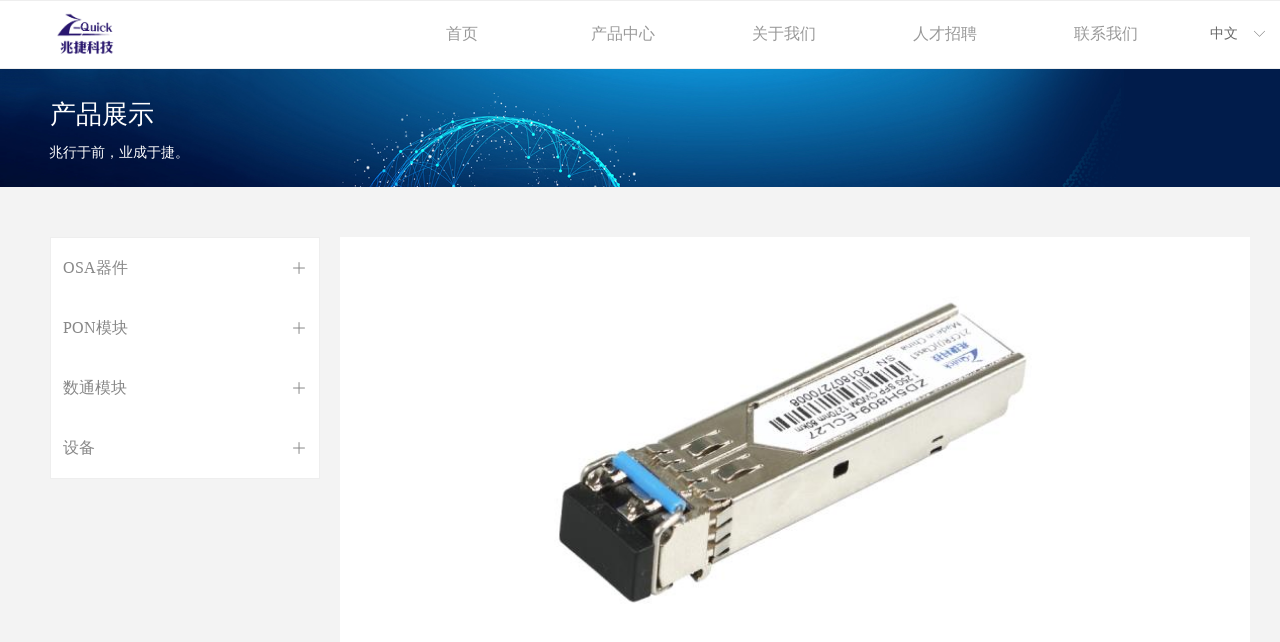

--- FILE ---
content_type: text/html; charset=utf-8
request_url: https://www.z-quick.com/productinfo/1246319.html
body_size: 19957
content:


<!DOCTYPE html>

<html class="smart-design-mode">
<head>


        <meta name="viewport" content="width=device-width, initial-scale=1.0, maximum-scale=1" />

    <meta http-equiv="Content-Type" content="text/html; charset=utf-8" />
    <meta name="description" />
    <meta name="keywords" />
    <meta name="renderer" content="webkit" />
    <meta name="applicable-device" content="pc" />
    <meta http-equiv="Cache-Control" content="no-transform" />
    <title>SFP CWDM-深圳市兆捷科技有限公司</title>
    <link rel="icon" href="//img.wanwang.xin/sitefiles10271/10271911/LOGO (1).png"/><link rel="shortcut icon" href="//img.wanwang.xin/sitefiles10271/10271911/LOGO (1).png"/><link rel="bookmark" href="//img.wanwang.xin/sitefiles10271/10271911/LOGO (1).png"/>
    <link href="https://img.wanwang.xin/Designer/Content/bottom/pcstyle.css?_version=20250709210035" rel="stylesheet" type="text/css"/>
    <link href="https://img.wanwang.xin/Content/public/css/reset.css?_version=20250709210034" rel="stylesheet" type="text/css"/>
    <link href="https://img.wanwang.xin/static/iconfont/1.0.0/iconfont.css?_version=20250709210039" rel="stylesheet" type="text/css"/>
    <link href="https://img.wanwang.xin/static/iconfont/2.0.0/iconfont.css?_version=20250709210039" rel="stylesheet" type="text/css"/>
    <link href="https://img.wanwang.xin/static/iconfont/designer/iconfont.css?_version=20250709210039" rel="stylesheet" type="text/css"/>
    <link href="https://img.wanwang.xin/static/iconfont/companyinfo/iconfont.css?_version=20250709210039" rel="stylesheet" type="text/css"/>
    <link href="https://img.wanwang.xin/Designer/Content/base/css/pager.css?_version=20250709210034" rel="stylesheet" type="text/css"/>
    <link href="https://img.wanwang.xin/Designer/Content/base/css/hover-effects.css?_version=20250709210034" rel="stylesheet" type="text/css"/>
    <link href="https://img.wanwang.xin/Designer/Content/base/css/antChain.css?_version=20250709210034" rel="stylesheet" type="text/css"/>


    
    <link href="//img.wanwang.xin/pubsf/10271/10271911/css/1133605_Pc_zh-CN.css?preventCdnCacheSeed=4bbd3656df644cc3a2164a8a0d75f3d0" rel="stylesheet" />
    <script src="https://img.wanwang.xin/Scripts/JQuery/jquery-3.6.3.min.js?_version=20250709210036" type="text/javascript"></script>
    <script src="https://img.wanwang.xin/Designer/Scripts/jquery.lazyload.min.js?_version=20250709210035" type="text/javascript"></script>
    <script src="https://img.wanwang.xin/Designer/Scripts/smart.animation.min.js?_version=20250709210035" type="text/javascript"></script>
    <script src="https://img.wanwang.xin/Designer/Content/Designer-panel/js/kino.razor.min.js?_version=20250709210034" type="text/javascript"></script>
    <script src="https://img.wanwang.xin/Scripts/common.min.js?v=20200318&_version=20250814140753" type="text/javascript"></script>
    <script src="https://img.wanwang.xin/Administration/Scripts/admin.validator.min.js?_version=20250709210033" type="text/javascript"></script>
    <script src="https://img.wanwang.xin/Administration/Content/plugins/cookie/jquery.cookie.js?_version=20250709210032" type="text/javascript"></script>

    <script type='text/javascript' id='lz-slider' src='https://img.wanwang.xin/Scripts/statics/js/lz-slider.min.js' ></script><script type='text/javascript' id='lz-preview' src='https://img.wanwang.xin/Scripts/statics/js/lz-preview.min.js' ></script><script type='text/javascript' id='jssor-all' src='https://img.wanwang.xin/Designer/Scripts/jssor.slider-22.2.16-all.min.js?_version=20250709210035' ></script><script type='text/javascript' id='jqueryzoom' src='https://img.wanwang.xin/Designer/Scripts/jquery.jqueryzoom.js?_version=20250709210035' ></script><script type='text/javascript' id='slideshow' src='https://img.wanwang.xin/Designer/Scripts/slideshow.js?_version=20250709210035' ></script>
    
<script type="text/javascript">
           window.SEED_CONFIG = {
       customerId: ""
            };
        $.ajaxSetup({
            cache: false,
            beforeSend: function (jqXHR, settings) {
                settings.data = settings.data && settings.data.length > 0 ? (settings.data + "&") : "";
                settings.data = settings.data + "__RequestVerificationToken=" + $('input[name="__RequestVerificationToken"]').val();
                return true;
            }
        });
</script>


<script>
  window.SEED_CONFIG=window.SEED_CONFIG||{};
  window.SEED_CONFIG.siteId ="WS20250801152352000005";
  window.SEED_CONFIG.env ="prod";
</script>
<script defer="defer" src="https://o.alicdn.com/msea-fe/seed/index.js"></script>

</head>
<body id="smart-body" area="main">
 

    <input type="hidden" id="pageinfo"
           value="1133605"
           data-type="3"
           data-device="Pc"
           data-entityid="1246319" />
    <input id="txtDeviceSwitchEnabled" value="show" type="hidden" />


    


    
<!-- 在 mainContentWrapper 的下一层的三个div上设置了zindex。把页头页尾所在的层级调整高于中间内容，以防止中间内容遮盖页头页尾 -->

<div id="mainContentWrapper" style="background-color: transparent; background-image: none; background-repeat: no-repeat;background-position:0 0; background:-moz-linear-gradient(top, none, none);background:-webkit-gradient(linear, left top, left bottom, from(none), to(none));background:-o-linear-gradient(top, none, none);background:-ms-linear-gradient(top, none, none);background:linear-gradient(top, none, none);;
     position: relative; width: 100%;min-width:1300px;background-size: auto;" bgScroll="none">
    
    <div style="background-color: transparent; background-image: none; background-repeat: no-repeat;background-position:0 0; background:-moz-linear-gradient(top, none, none);background:-webkit-gradient(linear, left top, left bottom, from(none), to(none));background:-o-linear-gradient(top, none, none);background:-ms-linear-gradient(top, none, none);background:linear-gradient(top, none, none);;
         position: relative; width: 100%;min-width:1300px;background-size: auto; z-index:auto;" bgScroll="none">
        <div class=" header" cpid="181849" id="smv_Area0" style="width: 1300px; height: 67px;  position: relative; margin: 0 auto">
            <div id="smv_tem_69_20" ctype="banner"  class="esmartMargin smartAbs " cpid="181849" cstyle="Style2" ccolor="Item0" areaId="Area0" isContainer="True" pvid="" tareaId="Area0"  re-direction="y" daxis="Y" isdeletable="True" style="height: 67px; width: 100%; left: 0px; top: 0px;z-index:30;"><div class="yibuFrameContent tem_69_20  banner_Style2  " style="overflow:visible;;" ><div class="fullcolumn-inner smAreaC" id="smc_Area0" cid="tem_69_20" style="width:1300px">
    <div id="smv_tem_73_51" ctype="nav"  class="esmartMargin smartAbs " cpid="181849" cstyle="Style6" ccolor="Item0" areaId="Area0" isContainer="False" pvid="tem_69_20" tareaId="Area0"  re-direction="all" daxis="All" isdeletable="True" style="height: 35px; width: 804px; left: 399px; top: 16px;z-index:28;"><div class="yibuFrameContent tem_73_51  nav_Style6  " style="overflow:visible;;" ><div id="nav_tem_73_51" class="nav_pc_t_6">
    <ul class="w-nav" navstyle="style6">
                <li class="w-nav-inner" style="height:35px;line-height:35px;width:20%;">
                    <div class="w-nav-item">
                        <a href="/sy" target="_self" class="w-nav-item-link">
                            <span class="mw-iconfont"></span>
                            <span class="w-link-txt">首页</span>
                        </a>
                        <a href="/sy" target="_self" class="w-nav-item-link hover">
                            <span class="mw-iconfont"></span>
                            <span class="w-link-txt">首页</span>
                        </a>
                    </div>
                </li>
                <li class="w-nav-inner" style="height:35px;line-height:35px;width:20%;">
                    <div class="w-nav-item">
                        <a href="/cpzx" target="_self" class="w-nav-item-link">
                            <span class="mw-iconfont"></span>
                            <span class="w-link-txt">产品中心</span>
                        </a>
                        <a href="/cpzx" target="_self" class="w-nav-item-link hover">
                            <span class="mw-iconfont"></span>
                            <span class="w-link-txt">产品中心</span>
                        </a>
                    </div>
                        <ul class="w-subnav" style="width:160px">
                                <li class="w-subnav-item">
                                    <a href="/ProductInfoCategory?categoryId=657694,659707,659708,659709,659710,659711,659712,659713,659714,659715&amp;PageInfoId=0" target="_self" class="w-subnav-link" style="height:40px;line-height:40px;">
                                        <span class="mw-iconfont"></span>
                                        <span class="w-link-txt">OSA器件</span>
                                    </a>
                                </li>
                                <li class="w-subnav-item">
                                    <a href="/ProductInfoCategory?categoryId=659716,659717,659719,659720,659721,659722&amp;PageInfoId=0" target="_self" class="w-subnav-link" style="height:40px;line-height:40px;">
                                        <span class="mw-iconfont"></span>
                                        <span class="w-link-txt">PON模块</span>
                                    </a>
                                </li>
                                <li class="w-subnav-item">
                                    <a href="/ProductInfoCategory?categoryId=659723,659724,659725,659726,659727,659728&amp;PageInfoId=0" target="_self" class="w-subnav-link" style="height:40px;line-height:40px;">
                                        <span class="mw-iconfont"></span>
                                        <span class="w-link-txt">数通模块</span>
                                    </a>
                                </li>
                                <li class="w-subnav-item">
                                    <a href="/ProductInfoCategory?categoryId=659736,659737,659738,659739&amp;PageInfoId=0" target="_self" class="w-subnav-link" style="height:40px;line-height:40px;">
                                        <span class="mw-iconfont"></span>
                                        <span class="w-link-txt">设备</span>
                                    </a>
                                </li>
                        </ul>
                </li>
                <li class="w-nav-inner" style="height:35px;line-height:35px;width:20%;">
                    <div class="w-nav-item">
                        <a href="/gsjj" target="_self" class="w-nav-item-link">
                            <span class="mw-iconfont"></span>
                            <span class="w-link-txt">关于我们</span>
                        </a>
                        <a href="/gsjj" target="_self" class="w-nav-item-link hover">
                            <span class="mw-iconfont"></span>
                            <span class="w-link-txt">关于我们</span>
                        </a>
                    </div>
                        <ul class="w-subnav" style="width:160px">
                                <li class="w-subnav-item">
                                    <a href="/gsjj" target="_self" class="w-subnav-link" style="height:40px;line-height:40px;">
                                        <span class="mw-iconfont"></span>
                                        <span class="w-link-txt">公司简介</span>
                                    </a>
                                </li>
                                <li class="w-subnav-item">
                                    <a href="/qywh" target="_self" class="w-subnav-link" style="height:40px;line-height:40px;">
                                        <span class="mw-iconfont"></span>
                                        <span class="w-link-txt">企业文化</span>
                                    </a>
                                </li>
                                <li class="w-subnav-item">
                                    <a href="/ryzz" target="_self" class="w-subnav-link" style="height:40px;line-height:40px;">
                                        <span class="mw-iconfont"></span>
                                        <span class="w-link-txt">荣誉资质</span>
                                    </a>
                                </li>
                                <li class="w-subnav-item">
                                    <a href="/xwdt" target="_self" class="w-subnav-link" style="height:40px;line-height:40px;">
                                        <span class="mw-iconfont"></span>
                                        <span class="w-link-txt">新闻动态</span>
                                    </a>
                                </li>
                        </ul>
                </li>
                <li class="w-nav-inner" style="height:35px;line-height:35px;width:20%;">
                    <div class="w-nav-item">
                        <a href="/rczp" target="_self" class="w-nav-item-link">
                            <span class="mw-iconfont"></span>
                            <span class="w-link-txt">人才招聘</span>
                        </a>
                        <a href="/rczp" target="_self" class="w-nav-item-link hover">
                            <span class="mw-iconfont"></span>
                            <span class="w-link-txt">人才招聘</span>
                        </a>
                    </div>
                </li>
                <li class="w-nav-inner" style="height:35px;line-height:35px;width:20%;">
                    <div class="w-nav-item">
                        <a href="/lxwm" target="_self" class="w-nav-item-link">
                            <span class="mw-iconfont"></span>
                            <span class="w-link-txt">联系我们</span>
                        </a>
                        <a href="/lxwm" target="_self" class="w-nav-item-link hover">
                            <span class="mw-iconfont"></span>
                            <span class="w-link-txt">联系我们</span>
                        </a>
                    </div>
                </li>

    </ul>
</div>
<script>
    $(function () {
        var itemHover, $this, item, itemAll, navHei, link;
        $('#nav_tem_73_51 .w-nav').find('.w-subnav').hide();
        $('#nav_tem_73_51 .w-nav').off('mouseenter').on('mouseenter', '.w-nav-inner', function () {
            navHei = $('#nav_tem_73_51 .w-nav').height();
            itemAll = $('#nav_tem_73_51 .w-nav').find('.w-subnav');
            $this = $(this);
            link = $this.find('.w-nav-item-link').eq(0);
            item = $this.find('.w-subnav');
            link.stop().animate({ marginTop: -navHei }, 300)
            item.slideDown();
        }).off('mouseleave').on('mouseleave', '.w-nav-inner', function () {
            $this = $(this);
            item = $this.find('.w-subnav');
            link = $this.find('.w-nav-item-link').eq(0);
            link.stop().animate({ marginTop: 0 }, 300);
            item.stop().slideUp();
        });
        SetNavSelectedStyle('nav_tem_73_51');//选中当前导航
    });
</script></div></div><div id="smv_tem_71_44" ctype="logoimage"  class="esmartMargin smartAbs " cpid="181849" cstyle="Style1" ccolor="Item0" areaId="Area0" isContainer="False" pvid="tem_69_20" tareaId="Area0"  re-direction="all" daxis="All" isdeletable="True" style="height: 49px; width: 60px; left: 59px; top: 9px;z-index:26;"><div class="yibuFrameContent tem_71_44  logoimage_Style1  " style="overflow:visible;;" >
<div class="w-image-box" data-fillType="1" id="div_tem_71_44">
    <a target="_self" href="/sy">
        <img loading="lazy" src="//img.wanwang.xin/contents/sitefiles2054/10271911/images/28901128.png" alt="" title="" id="img_smv_tem_71_44" style="width: 60px; height:49px;">
    </a>
</div>

<script type="text/javascript">
    //DOM已经加载完毕不必 $(fn)
    InitImageSmv2("tem_71_44", "60", "49", "1");
    $(function () {
    });
</script>

</div></div><div id="smv_tem_94_6" ctype="languages"  class="esmartMargin smartAbs " cpid="181849" cstyle="Style1" ccolor="Item0" areaId="Area0" isContainer="False" pvid="tem_69_20" tareaId="Area0"  re-direction="all" daxis="All" isdeletable="True" style="height: 36px; width: 81px; left: 1216px; top: 16px;z-index:29;"><div class="yibuFrameContent tem_94_6  languages_Style1  " style="overflow:visible;;" >	<div class="lun_pc_s_1">
		<div class="w-language">
			<div class="w-language-inner">
				<span class="w-language-pic mw-iconfont">&#xa005;</span>
				<span class="w-language-txt"><a class="w-language-val-link" href="javascript:void(0)" languageid="2">中文</a></span>
			</div>
			<ul class="w-language-dropdown">
                    <li  name="languageControl_lang2"  class="w-language-dropdown-item"><a class="w-language-link" href="javascript:void(0)" languageid="2" languageculture="zh-CN">中文</a></li>
                    <li  name="languageControl_lang1"  class="w-language-dropdown-item"><a class="w-language-link" href="javascript:void(0)" languageid="1" languageculture="en-US">EN</a></li>
			</ul>
		</div>
	</div>

<script type="text/javascript">
    $(function () {
        var cookieLanguageCulture = $.cookie("yibu_rt_language");
        if (typeof cookieLanguageCulture != 'undefined') {
            var selectItem = $('#smv_tem_94_6 li a[languageculture="' + cookieLanguageCulture + '"]');
                if ($(selectItem).length > 0)
                {
                    $('#smv_tem_94_6 .m-language-val-link').attr("languageid", $(selectItem).attr("languageid"));
                    $('#smv_tem_94_6 .m-language-val-link').text($(selectItem).text());
                }
            }
        });
</script>


	<script type="text/javascript">

    $(function () {
        $('#smv_tem_94_6').on("click", "li.w-language-dropdown-item a", function () {
            var languageid = $(this).attr("languageid");
            var languageculture = $(this).attr("languageculture");
            if (languageid != undefined) {
                $.ajax({
                    cache: false,
                    url: "/Common/ChangeRunTimeLanguage",
                    type: "post",
                    data: { languageId: languageid, languageCulture: languageculture },
                    dataType: "json",
                    success: function (result) {
                        if (result.IsSuccess) {
                            var href = window.location.href;
                            href = unescape(href);
                            if (href.indexOf("languageId=") > -1) {
                                href =href.replace(/languageId=\d/, "languageId=" + languageid);
                                //href = escape(href);
                                window.location.href = href;
                            } else
                                location.reload();
                            
                        }
                    },
                    error: function () { }
                });
            }
        })
    });
</script>
</div></div></div>
<div id="bannerWrap_tem_69_20" class="fullcolumn-outer" style="position: absolute; top: 0px; bottom: 0px;">
</div>

<script type="text/javascript">

    $(function () {
        
        

        window["__smvData__tem_69_20"] = {
            oriStyle: $("#smv_tem_69_20 >.yibuFrameContent").attr('style'),
            oriZIndex: $("#smv_tem_69_20").css('z-index')
        }

        var fullScreen = function () {
            $('#bannerWrap_tem_69_20').fullScreenByWindow(function (t) {
                if (VisitFromMobile()) {
                    t.css("min-width", t.parent().width())
                }
            });
        }

        function scrollFixedBannerFn() {
            if ($('#smv_tem_69_20').css("display")==="none") {
               return;
            }

            var elTop = $('#smv_tem_69_20').offset().top;
            var fixdContent = $("#smv_tem_69_20 >.yibuFrameContent");

            var bannerBgEl = $('#bannerWrap_tem_69_20');
            var offsetTop = 0; // $('.headerNavBox').height()

            var currentTop = elTop - $(this).scrollTop()
            if (currentTop < 0) {

                fixdContent.css({
                    position: 'fixed',
                    top: parseInt(0 + offsetTop),
                    left: 0,
                    right: 0,
                    zIndex: parseInt(100000000 + elTop)
                });
                fixdContent.height(fixdContent.parent().height())
                bannerBgEl.addClass("fixed").css('left', 0)
               $('#smv_tem_69_20').css('z-index', 'auto')

                if ("Publish" == "Design" && $("#smv_tem_69_20").parents(".header, .footer").length==0){
                        $('#smv_tem_69_20').disableDrag();
                        $('#smv_tem_69_20').disableResize();
                }

            } else {

                var fixedData = window["__smvData__tem_69_20"]

                fixdContent.attr('style', fixedData.oriStyle)
                fullScreen();
                bannerBgEl.removeClass("fixed")
                $('#smv_tem_69_20').css('z-index', fixedData.oriZIndex)

                if ("Publish" == "Design"&& $("#smv_tem_69_20").parents(".header, .footer").length==0) {
                    $('#smv_tem_69_20').enableDrag();
                    $('#smv_tem_69_20').enableResize();
                }
            }

        }

        var resize = function () {
            $("#smv_tem_69_20 >.yibuFrameContent>.fullcolumn-inner").width($("#smv_tem_69_20").parent().width());
            fullScreen()

            $(window).off('scroll.fixedBanner', scrollFixedBannerFn).on('scroll.fixedBanner', scrollFixedBannerFn)

        }

        if (typeof (LayoutConverter) !== "undefined") {
            LayoutConverter.CtrlJsVariableList.push({
                CtrlId: "tem_69_20",
                ResizeFunc: resize,
            });
        }
        else {
            $(window).resize(function (e) {
                if (e.target == this) {
                    resize();
                }
            });
        }

        resize();
    });
</script>
</div></div>
        </div>
    </div>

    <div class="main-layout-wrapper" id="smv_AreaMainWrapper" style="background-color: transparent; background-image: none;
         background-repeat: no-repeat;background-position:0 0; background:-moz-linear-gradient(top, none, none);background:-webkit-gradient(linear, left top, left bottom, from(none), to(none));background:-o-linear-gradient(top, none, none);background:-ms-linear-gradient(top, none, none);background:linear-gradient(top, none, none);;background-size: auto; z-index:auto;"
         bgScroll="none">
        <div class="main-layout" id="tem-main-layout11" style="width: 100%;">
            <div style="display: none">
                
            </div>
            <div class="" id="smv_MainContent" rel="mainContentWrapper" style="width: 100%; min-height: 300px; position: relative; ">
                
                <div class="smvWrapper"  style="width: 100%;  position: relative; background-color: transparent; background-image: none; background-repeat: no-repeat; background:-moz-linear-gradient(top, none, none);background:-webkit-gradient(linear, left top, left bottom, from(none), to(none));background:-o-linear-gradient(top, none, none);background:-ms-linear-gradient(top, none, none);background:linear-gradient(top, none, none);;background-position:0 0;background-size:auto;"><div class="smvContainer" id="smv_Main" cpid="1133605" style="min-height:200px;width:1300px;height:1025px;  position: relative; "><div id="smv_tem_28_31" ctype="banner"  class="esmartMargin smartAbs " cpid="1133605" cstyle="Style1" ccolor="Item0" areaId="Main" isContainer="True" pvid="" tareaId="Main"  re-direction="y" daxis="Y" isdeletable="True" style="height: 904px; width: 100%; left: 0px; top: 120px;z-index:0;"><div class="yibuFrameContent tem_28_31  banner_Style1  " style="overflow:visible;;" ><div class="fullcolumn-inner smAreaC" id="smc_Area0" cid="tem_28_31" style="width:1300px">
    <div id="smv_tem_33_33" ctype="area"  class="esmartMargin smartAbs " cpid="1133605" cstyle="Style1" ccolor="Item0" areaId="Area0" isContainer="True" pvid="tem_28_31" tareaId="Main"  re-direction="all" daxis="All" isdeletable="True" style="height: 799px; width: 910px; left: 340px; top: 50px;z-index:7;"><div class="yibuFrameContent tem_33_33  area_Style1  " style="overflow:visible;;" ><div class="w-container" data-effect-name="enterTop">
    <div class="smAreaC" id="smc_Area0" cid="tem_33_33">
        <div id="smv_tem_3_50" ctype="productTitleBind"  class="smartRecpt esmartMargin smartAbs " cpid="1133605" cstyle="Style1" ccolor="Item0" areaId="Area0" isContainer="False" pvid="tem_33_33" tareaId=""  re-direction="x" daxis="All" isdeletable="True" style="min-height: 50px; width: 820px; left: 48px; top: 443px;z-index:4;"><div class="yibuFrameContent tem_3_50  productTitleBind_Style1  " style="overflow:visible;;" ><h1 class="w-title">SFP CWDM</h1></div></div><div id="smv_tem_23_27" ctype="productPreviousBind"  class="esmartMargin smartAbs " cpid="1133605" cstyle="Style1" ccolor="Item0" areaId="Area0" isContainer="False" pvid="tem_33_33" tareaId=""  re-direction="x" daxis="All" isdeletable="True" style="height: 25px; width: 480px; left: 51px; top: 692px;z-index:17;"><div class="yibuFrameContent tem_23_27  productPreviousBind_Style1  " style="overflow:visible;;" ><!--previous-->
<a href="/productinfo/1246318.html?templateId=1133605" class="w-previous" target="_self">
    <span class="w-previous-left"><i class="w-arrowicon mw-iconfont ">ꄴ</i><span class="w-previous-caption">前一个：</span></span>
	<span class="w-previous-title ">SFP BIDI</span>
</a>
<!--/previous--></div></div><div id="smv_tem_24_43" ctype="productNextBind"  class="smartRecpt esmartMargin smartAbs " cpid="1133605" cstyle="Style1" ccolor="Item0" areaId="Area0" isContainer="False" pvid="tem_33_33" tareaId=""  re-direction="x" daxis="All" isdeletable="True" style="min-height: 25px; width: 480px; left: 51px; top: 728px;z-index:18;"><div class="yibuFrameContent tem_24_43  productNextBind_Style1  " style="overflow:visible;;" ><!--next  w-hide 控制隐藏标题和图标-->
<a href="/productinfo/1246321.html?templateId=1133605" class="w-next" target="_self">
    <span class="w-next-left"><i class="w-arrowicon mw-iconfont ">&#xa132;</i><span class="w-next-caption">后一个：</span></span>
    <span class="w-next-title ">SFP 双纤</span>
</a></div></div><div id="smv_tem_25_25" ctype="productContentBind"  class="smartRecpt esmartMargin smartAbs " cpid="1133605" cstyle="Style1" ccolor="Item0" areaId="Area0" isContainer="False" pvid="tem_33_33" tareaId=""  re-direction="all" daxis="All" isdeletable="True" style="min-height: 104px; width: 820px; left: 48px; top: 512px;z-index:19;"><div class="yibuFrameContent tem_25_25  productContentBind_Style1  " style="overflow:visible;;" ><style>
    .w-detail ul, .w-detail li, .w-detail ol {
        list-style: revert;
        margin:0;
    }

    .w-detail ul, .w-detail ol {
        padding-left: 40px;
    }
</style>
<!--product detail-->
<div id="tem_25_25_txt" class="w-detailcontent">
    <div class="w-detail"><div class="Section0">
<p class="Normal">&nbsp; &nbsp; &nbsp; &nbsp; &nbsp;&nbsp;<span style="font-family:宋体; font-size:12pt; mso-bidi-font-family:宋体; mso-fareast-font-family:宋体">种类丰富的低速SFP产品解决方案，包含155M/1.25G/2.5G/3G/4G白光模块（双</span><span style="font-family:宋体; font-size:12pt; mso-bidi-font-family:宋体; mso-fareast-font-family:宋体">纤</span><span style="font-family:宋体; font-size:12pt; mso-bidi-font-family:宋体; mso-fareast-font-family:宋体">双向及单</span><span style="font-family:宋体; font-size:12pt; mso-bidi-font-family:宋体; mso-fareast-font-family:宋体">纤</span><span style="font-family:宋体; font-size:12pt; mso-bidi-font-family:宋体; mso-fareast-font-family:宋体">双向）和1.25G/2.5G CWDM/DWDM彩光模块，以及1.25G CSFP模块，满足有线及无线接入网、低速光传送网的多种接口需求。</span></p>

<p class="Normal" style="margin-bottom:3.75pt; margin-top:3.75pt; text-align:left; text-indent:27.75pt"><span style="font-family:宋体; font-size:12pt; mso-bidi-font-family:宋体; mso-fareast-font-family:宋体">特性</span></p>

<p class="Normal" style="margin-bottom:3.75pt; margin-top:3.75pt; text-align:left; text-indent:27.75pt"><span style="font-family:'MS Gothic'; font-size:12pt; mso-bidi-font-family:'MS Gothic'; mso-fareast-font-family:'MS Gothic'">￭</span><span style="font-family:宋体; font-size:12pt; mso-bidi-font-family:宋体; mso-fareast-font-family:宋体">&nbsp;</span><span style="font-family:宋体; font-size:12pt; mso-bidi-font-family:宋体; mso-fareast-font-family:宋体">支持</span><span style="font-family:宋体; font-size:12pt; mso-bidi-font-family:宋体; mso-fareast-font-family:宋体">1.25Gb/s</span><span style="font-family:宋体; font-size:12pt; mso-bidi-font-family:宋体; mso-fareast-font-family:宋体">到</span><span style="font-family:宋体; font-size:12pt; mso-bidi-font-family:宋体; mso-fareast-font-family:宋体">2.5Gb/s</span><span style="font-family:宋体; font-size:12pt; mso-bidi-font-family:宋体; mso-fareast-font-family:宋体">传输速率</span></p>

<p class="Normal" style="margin-bottom:3.75pt; margin-top:3.75pt; text-align:left; text-indent:27.75pt"><span style="font-family:'MS Gothic'; font-size:12pt; mso-bidi-font-family:'MS Gothic'; mso-fareast-font-family:'MS Gothic'">￭</span><span style="font-family:宋体; font-size:12pt; mso-bidi-font-family:宋体; mso-fareast-font-family:宋体">&nbsp;1270nm</span><span style="font-family:宋体; font-size:12pt; mso-bidi-font-family:宋体; mso-fareast-font-family:宋体">到</span><span style="font-family:宋体; font-size:12pt; mso-bidi-font-family:宋体; mso-fareast-font-family:宋体">1610nm</span><span style="font-family:宋体; font-size:12pt; mso-bidi-font-family:宋体; mso-fareast-font-family:宋体">共</span><span style="font-family:宋体; font-size:12pt; mso-bidi-font-family:宋体; mso-fareast-font-family:宋体">18</span><span style="font-family:宋体; font-size:12pt; mso-bidi-font-family:宋体; mso-fareast-font-family:宋体">波，波段间隔</span><span style="font-family:宋体; font-size:12pt; mso-bidi-font-family:宋体; mso-fareast-font-family:宋体">20nm</span></p>

<p class="Normal" style="margin-bottom:3.75pt; margin-top:3.75pt; text-align:left; text-indent:27.75pt"><span style="font-family:'MS Gothic'; font-size:12pt; mso-bidi-font-family:'MS Gothic'; mso-fareast-font-family:'MS Gothic'">￭</span><span style="font-family:宋体; font-size:12pt; mso-bidi-font-family:宋体; mso-fareast-font-family:宋体">&nbsp;</span><span style="font-family:宋体; font-size:12pt; mso-bidi-font-family:宋体; mso-fareast-font-family:宋体">传输距离可达</span><span style="font-family:宋体; font-size:12pt; mso-bidi-font-family:宋体; mso-fareast-font-family:宋体">80KM</span></p>

<p class="Normal" style="margin-bottom:3.75pt; margin-top:3.75pt; text-align:left; text-indent:27.75pt"><span style="font-family:'MS Gothic'; font-size:12pt; mso-bidi-font-family:'MS Gothic'; mso-fareast-font-family:'MS Gothic'">￭</span><span style="font-family:宋体; font-size:12pt; mso-bidi-font-family:宋体; mso-fareast-font-family:宋体">&nbsp;</span><span style="font-family:宋体; font-size:12pt; mso-bidi-font-family:宋体; mso-fareast-font-family:宋体">双工</span><span style="font-family:宋体; font-size:12pt; mso-bidi-font-family:宋体; mso-fareast-font-family:宋体">LC</span></p>

<p class="Normal" style="margin-bottom:3.75pt; margin-top:3.75pt; text-align:left; text-indent:27.75pt"><span style="font-family:'MS Gothic'; font-size:12pt; mso-bidi-font-family:'MS Gothic'; mso-fareast-font-family:'MS Gothic'">￭</span><span style="font-family:宋体; font-size:12pt; mso-bidi-font-family:宋体; mso-fareast-font-family:宋体">&nbsp;3.3V</span><span style="font-family:宋体; font-size:12pt; mso-bidi-font-family:宋体; mso-fareast-font-family:宋体">单电源</span></p>

<p class="Normal" style="margin-bottom:3.75pt; margin-top:3.75pt; text-align:left"><span style="font-family:宋体; font-size:12pt; mso-bidi-font-family:宋体; mso-fareast-font-family:宋体">&nbsp;&nbsp;&nbsp;&nbsp;</span><span style="font-family:'MS Gothic'; font-size:12pt; mso-bidi-font-family:'MS Gothic'; mso-fareast-font-family:'MS Gothic'">￭</span><span style="font-family:宋体; font-size:12pt; mso-bidi-font-family:宋体; mso-fareast-font-family:宋体">&nbsp;</span><span style="font-family:宋体; font-size:12pt; mso-bidi-font-family:宋体; mso-fareast-font-family:宋体">符合</span><span style="font-family:宋体; font-size:12pt; mso-bidi-font-family:宋体; mso-fareast-font-family:宋体">SFP MSA</span><span style="font-family:宋体; font-size:12pt; mso-bidi-font-family:宋体; mso-fareast-font-family:宋体">和</span><span style="font-family:宋体; font-size:12pt; mso-bidi-font-family:宋体; mso-fareast-font-family:宋体">SFF-8472</span><span style="font-family:宋体; font-size:12pt; mso-bidi-font-family:宋体; mso-fareast-font-family:宋体">标准</span></p>

<p class="Normal" style="margin-bottom:3.75pt; margin-top:3.75pt; text-align:left; text-indent:27.75pt"><span style="font-family:'MS Gothic'; font-size:12pt; mso-bidi-font-family:'MS Gothic'; mso-fareast-font-family:'MS Gothic'">￭</span><span style="font-family:宋体; font-size:12pt; mso-bidi-font-family:宋体; mso-fareast-font-family:宋体">&nbsp;</span><span style="font-family:宋体; font-size:12pt; mso-bidi-font-family:宋体; mso-fareast-font-family:宋体">符合</span><span style="font-family:宋体; font-size:12pt; mso-bidi-font-family:宋体; mso-fareast-font-family:宋体">RoHS 6</span><span style="font-family:宋体; font-size:12pt; mso-bidi-font-family:宋体; mso-fareast-font-family:宋体">标准</span></p>

<p class="Normal" style="margin-bottom:3.75pt; margin-top:3.75pt; text-align:left; text-indent:27.75pt"><span style="font-family:'MS Gothic'; font-size:12pt; mso-bidi-font-family:'MS Gothic'; mso-fareast-font-family:'MS Gothic'">￭</span><span style="font-family:宋体; font-size:12pt; mso-bidi-font-family:宋体; mso-fareast-font-family:宋体">&nbsp;</span><span style="font-family:宋体; font-size:12pt; mso-bidi-font-family:宋体; mso-fareast-font-family:宋体">工作温度：商业级</span><span style="font-family:宋体; font-size:12pt; mso-bidi-font-family:宋体; mso-fareast-font-family:宋体">0-70&deg;C</span><span style="font-family:宋体; font-size:12pt; mso-bidi-font-family:宋体; mso-fareast-font-family:宋体">和工业级</span><span style="font-family:宋体; font-size:12pt; mso-bidi-font-family:宋体; mso-fareast-font-family:宋体">-40&deg;C</span><span style="font-family:宋体; font-size:12pt; mso-bidi-font-family:宋体; mso-fareast-font-family:宋体">&mdash;</span><span style="font-family:宋体; font-size:12pt; mso-bidi-font-family:宋体; mso-fareast-font-family:宋体">+85&deg;C</span></p>

<p class="Normal" style="margin-bottom:3.75pt; margin-top:3.75pt; text-align:left; text-indent:14.25pt"><span style="font-family:宋体; font-size:12pt; mso-bidi-font-family:宋体; mso-fareast-font-family:宋体">&nbsp;</span></p>

<table cellspacing="0" style="border-collapse:collapse">
	<tbody>
		<tr>
			<td style="border-bottom-color:#000000; border-bottom-style:solid; border-bottom-width:1px; border-left-color:#000000; border-left-style:solid; border-left-width:1px; border-right-color:#000000; border-right-style:solid; border-right-width:1px; border-top-color:#000000; border-top-style:solid; border-top-width:1px; height:16px; padding-bottom:0pt; padding-left:5.25pt; padding-right:5.25pt; padding-top:0pt; vertical-align:top; width:114px">
			<p class="Normal" style="text-align:center"><span style="font-family:宋体; font-size:12pt; mso-bidi-font-family:宋体; mso-fareast-font-family:宋体">产品型号</span></p>
			</td>
			<td style="border-bottom-color:#000000; border-bottom-style:solid; border-bottom-width:1px; border-right-color:#000000; border-right-style:solid; border-right-width:1px; border-top-color:#000000; border-top-style:solid; border-top-width:1px; height:16px; padding-bottom:0pt; padding-left:5.25pt; padding-right:5.25pt; padding-top:0pt; vertical-align:top; width:55px">
			<p class="Normal" style="text-align:center"><span style="font-family:宋体; font-size:12pt; mso-bidi-font-family:宋体; mso-fareast-font-family:宋体">速率</span></p>
			</td>
			<td colspan="2" style="border-bottom-color:#000000; border-bottom-style:solid; border-bottom-width:1px; border-right-color:#000000; border-right-style:solid; border-right-width:1px; border-top-color:#000000; border-top-style:solid; border-top-width:1px; height:16px; padding-bottom:0pt; padding-left:5.25pt; padding-right:5.25pt; padding-top:0pt; vertical-align:top">
			<p class="Normal" style="text-align:center"><span style="font-family:宋体; font-size:12pt; mso-bidi-font-family:宋体; mso-fareast-font-family:宋体">传输距离</span></p>
			</td>
			<td colspan="2" style="border-bottom-color:#000000; border-bottom-style:solid; border-bottom-width:1px; border-right-color:#000000; border-right-style:solid; border-right-width:1px; border-top-color:#000000; border-top-style:solid; border-top-width:1px; height:16px; padding-bottom:0pt; padding-left:5.25pt; padding-right:5.25pt; padding-top:0pt; vertical-align:top">
			<p class="Normal" style="text-align:center"><span style="font-family:宋体; font-size:12pt; mso-bidi-font-family:宋体; mso-fareast-font-family:宋体">接口</span></p>
			</td>
			<td colspan="2" style="border-bottom-color:#000000; border-bottom-style:solid; border-bottom-width:1px; border-right-color:#000000; border-right-style:solid; border-right-width:1px; border-top-color:#000000; border-top-style:solid; border-top-width:1px; height:16px; padding-bottom:0pt; padding-left:5.25pt; padding-right:5.25pt; padding-top:0pt; vertical-align:top">
			<p class="Normal" style="text-align:center"><span style="font-family:宋体; font-size:12pt; mso-bidi-font-family:宋体; mso-fareast-font-family:宋体">波长</span></p>
			</td>
			<td colspan="2" style="border-bottom-color:#000000; border-bottom-style:solid; border-bottom-width:1px; border-right-color:#000000; border-right-style:solid; border-right-width:1px; border-top-color:#000000; border-top-style:solid; border-top-width:1px; height:16px; padding-bottom:0pt; padding-left:5.25pt; padding-right:5.25pt; padding-top:0pt; vertical-align:top">
			<p class="Normal" style="text-align:center"><span style="font-family:宋体; font-size:12pt; mso-bidi-font-family:宋体; mso-fareast-font-family:宋体">数字诊断监控</span></p>
			</td>
		</tr>
		<tr>
			<td style="border-bottom-color:#000000; border-bottom-style:solid; border-bottom-width:1px; border-left-color:#000000; border-left-style:solid; border-left-width:1px; border-right-color:#000000; border-right-style:solid; border-right-width:1px; height:21px; padding-bottom:0pt; padding-left:5.25pt; padding-right:5.25pt; padding-top:0pt; vertical-align:top; width:114px">
			<p class="Normal" style="text-align:center"><span style="font-family:Calibri; font-size:12pt; mso-bidi-font-family:Calibri; mso-fareast-font-family:宋体">ZD5H109-xxLxx</span></p>
			</td>
			<td colspan="2" style="border-bottom-color:#000000; border-bottom-style:solid; border-bottom-width:1px; border-right-color:#000000; border-right-style:solid; border-right-width:1px; height:21px; padding-bottom:0pt; padding-left:5.25pt; padding-right:5.25pt; padding-top:0pt; vertical-align:top">
			<p class="Normal" style="text-align:center"><span style="font-family:Calibri; font-size:12pt; mso-bidi-font-family:Calibri; mso-fareast-font-family:宋体">1.25G</span></p>
			</td>
			<td colspan="2" style="border-bottom-color:#000000; border-bottom-style:solid; border-bottom-width:1px; border-right-color:#000000; border-right-style:solid; border-right-width:1px; height:21px; padding-bottom:0pt; padding-left:5.25pt; padding-right:5.25pt; padding-top:0pt; vertical-align:top">
			<p class="Normal" style="text-align:center"><span style="font-family:Calibri; font-size:12pt; mso-bidi-font-family:Calibri; mso-fareast-font-family:宋体">10KM</span></p>
			</td>
			<td colspan="2" style="border-bottom-color:#000000; border-bottom-style:solid; border-bottom-width:1px; border-right-color:#000000; border-right-style:solid; border-right-width:1px; height:21px; padding-bottom:0pt; padding-left:5.25pt; padding-right:5.25pt; padding-top:0pt; vertical-align:top">
			<p class="Normal" style="text-align:center"><span style="font-family:Calibri; font-size:12pt; mso-bidi-font-family:Calibri; mso-fareast-font-family:宋体">LC</span></p>
			</td>
			<td colspan="2" style="border-bottom-color:#000000; border-bottom-style:solid; border-bottom-width:1px; border-right-color:#000000; border-right-style:solid; border-right-width:1px; height:21px; padding-bottom:0pt; padding-left:5.25pt; padding-right:5.25pt; padding-top:0pt; vertical-align:top">
			<p class="Normal" style="text-align:center"><span style="font-family:Calibri; font-size:12pt; mso-bidi-font-family:Calibri; mso-fareast-font-family:宋体">1270nm-1610nm</span></p>
			</td>
			<td colspan="2" style="border-bottom-color:#000000; border-bottom-style:solid; border-bottom-width:1px; border-right-color:#000000; border-right-style:solid; border-right-width:1px; height:21px; padding-bottom:0pt; padding-left:5.25pt; padding-right:5.25pt; padding-top:0pt; vertical-align:top">
			<p class="Normal" style="text-align:center"><span style="font-family:Calibri; font-size:12pt; mso-bidi-font-family:Calibri; mso-fareast-font-family:宋体">Y</span></p>
			</td>
		</tr>
		<tr>
			<td style="border-bottom-color:#000000; border-bottom-style:solid; border-bottom-width:1px; border-left-color:#000000; border-left-style:solid; border-left-width:1px; border-right-color:#000000; border-right-style:solid; border-right-width:1px; height:16px; padding-bottom:0pt; padding-left:5.25pt; padding-right:5.25pt; padding-top:0pt; vertical-align:top; width:114px">
			<p class="Normal" style="text-align:center"><span style="font-family:Calibri; font-size:12pt; mso-bidi-font-family:Calibri; mso-fareast-font-family:宋体">ZD5H209-xxLxx</span></p>
			</td>
			<td colspan="2" style="border-bottom-color:#000000; border-bottom-style:solid; border-bottom-width:1px; border-right-color:#000000; border-right-style:solid; border-right-width:1px; height:16px; padding-bottom:0pt; padding-left:5.25pt; padding-right:5.25pt; padding-top:0pt; vertical-align:top">
			<p class="Normal" style="text-align:center"><span style="font-family:Calibri; font-size:12pt; mso-bidi-font-family:Calibri; mso-fareast-font-family:宋体">1.25G</span></p>
			</td>
			<td colspan="2" style="border-bottom-color:#000000; border-bottom-style:solid; border-bottom-width:1px; border-right-color:#000000; border-right-style:solid; border-right-width:1px; height:16px; padding-bottom:0pt; padding-left:5.25pt; padding-right:5.25pt; padding-top:0pt; vertical-align:top">
			<p class="Normal" style="text-align:center"><span style="font-family:Calibri; font-size:12pt; mso-bidi-font-family:Calibri; mso-fareast-font-family:宋体">20KM</span></p>
			</td>
			<td colspan="2" style="border-bottom-color:#000000; border-bottom-style:solid; border-bottom-width:1px; border-right-color:#000000; border-right-style:solid; border-right-width:1px; height:16px; padding-bottom:0pt; padding-left:5.25pt; padding-right:5.25pt; padding-top:0pt; vertical-align:top">
			<p class="Normal" style="text-align:center"><span style="font-family:Calibri; font-size:12pt; mso-bidi-font-family:Calibri; mso-fareast-font-family:宋体">LC</span></p>
			</td>
			<td colspan="2" style="border-bottom-color:#000000; border-bottom-style:solid; border-bottom-width:1px; border-right-color:#000000; border-right-style:solid; border-right-width:1px; height:16px; padding-bottom:0pt; padding-left:5.25pt; padding-right:5.25pt; padding-top:0pt; vertical-align:top">
			<p class="Normal" style="text-align:center"><span style="font-family:Calibri; font-size:12pt; mso-bidi-font-family:Calibri; mso-fareast-font-family:宋体">1270nm-1610nm</span></p>
			</td>
			<td colspan="2" style="border-bottom-color:#000000; border-bottom-style:solid; border-bottom-width:1px; border-right-color:#000000; border-right-style:solid; border-right-width:1px; height:16px; padding-bottom:0pt; padding-left:5.25pt; padding-right:5.25pt; padding-top:0pt; vertical-align:top">
			<p class="Normal" style="text-align:center"><span style="font-family:Calibri; font-size:12pt; mso-bidi-font-family:Calibri; mso-fareast-font-family:宋体">Y</span></p>
			</td>
		</tr>
		<tr>
			<td style="border-bottom-color:#000000; border-bottom-style:solid; border-bottom-width:1px; border-left-color:#000000; border-left-style:solid; border-left-width:1px; border-right-color:#000000; border-right-style:solid; border-right-width:1px; height:16px; padding-bottom:0pt; padding-left:5.25pt; padding-right:5.25pt; padding-top:0pt; vertical-align:top; width:114px">
			<p class="Normal" style="text-align:center"><span style="font-family:Calibri; font-size:12pt; mso-bidi-font-family:Calibri; mso-fareast-font-family:宋体">ZD5H409-xxLxx</span></p>
			</td>
			<td colspan="2" style="border-bottom-color:#000000; border-bottom-style:solid; border-bottom-width:1px; border-right-color:#000000; border-right-style:solid; border-right-width:1px; height:16px; padding-bottom:0pt; padding-left:5.25pt; padding-right:5.25pt; padding-top:0pt; vertical-align:top">
			<p class="Normal" style="text-align:center"><span style="font-family:Calibri; font-size:12pt; mso-bidi-font-family:Calibri; mso-fareast-font-family:宋体">1.25G</span></p>
			</td>
			<td colspan="2" style="border-bottom-color:#000000; border-bottom-style:solid; border-bottom-width:1px; border-right-color:#000000; border-right-style:solid; border-right-width:1px; height:16px; padding-bottom:0pt; padding-left:5.25pt; padding-right:5.25pt; padding-top:0pt; vertical-align:top">
			<p class="Normal" style="text-align:center"><span style="font-family:Calibri; font-size:12pt; mso-bidi-font-family:Calibri; mso-fareast-font-family:宋体">40KM</span></p>
			</td>
			<td colspan="2" style="border-bottom-color:#000000; border-bottom-style:solid; border-bottom-width:1px; border-right-color:#000000; border-right-style:solid; border-right-width:1px; height:16px; padding-bottom:0pt; padding-left:5.25pt; padding-right:5.25pt; padding-top:0pt; vertical-align:top">
			<p class="Normal" style="text-align:center"><span style="font-family:Calibri; font-size:12pt; mso-bidi-font-family:Calibri; mso-fareast-font-family:宋体">LC</span></p>
			</td>
			<td colspan="2" style="border-bottom-color:#000000; border-bottom-style:solid; border-bottom-width:1px; border-right-color:#000000; border-right-style:solid; border-right-width:1px; height:16px; padding-bottom:0pt; padding-left:5.25pt; padding-right:5.25pt; padding-top:0pt; vertical-align:top">
			<p class="Normal" style="text-align:center"><span style="font-family:Calibri; font-size:12pt; mso-bidi-font-family:Calibri; mso-fareast-font-family:宋体">1270nm-1610nm</span></p>
			</td>
			<td colspan="2" style="border-bottom-color:#000000; border-bottom-style:solid; border-bottom-width:1px; border-right-color:#000000; border-right-style:solid; border-right-width:1px; height:16px; padding-bottom:0pt; padding-left:5.25pt; padding-right:5.25pt; padding-top:0pt; vertical-align:top">
			<p class="Normal" style="text-align:center"><span style="font-family:Calibri; font-size:12pt; mso-bidi-font-family:Calibri; mso-fareast-font-family:宋体">Y</span></p>
			</td>
		</tr>
		<tr>
			<td style="border-bottom-color:#000000; border-bottom-style:solid; border-bottom-width:1px; border-left-color:#000000; border-left-style:solid; border-left-width:1px; border-right-color:#000000; border-right-style:solid; border-right-width:1px; height:16px; padding-bottom:0pt; padding-left:5.25pt; padding-right:5.25pt; padding-top:0pt; vertical-align:top; width:114px">
			<p class="Normal" style="text-align:center"><span style="font-family:Calibri; font-size:12pt; mso-bidi-font-family:Calibri; mso-fareast-font-family:宋体">ZD5H809-xxLxx</span></p>
			</td>
			<td colspan="2" style="border-bottom-color:#000000; border-bottom-style:solid; border-bottom-width:1px; border-right-color:#000000; border-right-style:solid; border-right-width:1px; height:16px; padding-bottom:0pt; padding-left:5.25pt; padding-right:5.25pt; padding-top:0pt; vertical-align:top">
			<p class="Normal" style="text-align:center"><span style="font-family:Calibri; font-size:12pt; mso-bidi-font-family:Calibri; mso-fareast-font-family:宋体">1.25G</span></p>
			</td>
			<td colspan="2" style="border-bottom-color:#000000; border-bottom-style:solid; border-bottom-width:1px; border-right-color:#000000; border-right-style:solid; border-right-width:1px; height:16px; padding-bottom:0pt; padding-left:5.25pt; padding-right:5.25pt; padding-top:0pt; vertical-align:top">
			<p class="Normal" style="text-align:center"><span style="font-family:Calibri; font-size:12pt; mso-bidi-font-family:Calibri; mso-fareast-font-family:宋体">80KM</span></p>
			</td>
			<td colspan="2" style="border-bottom-color:#000000; border-bottom-style:solid; border-bottom-width:1px; border-right-color:#000000; border-right-style:solid; border-right-width:1px; height:16px; padding-bottom:0pt; padding-left:5.25pt; padding-right:5.25pt; padding-top:0pt; vertical-align:top">
			<p class="Normal" style="text-align:center"><span style="font-family:Calibri; font-size:12pt; mso-bidi-font-family:Calibri; mso-fareast-font-family:宋体">LC</span></p>
			</td>
			<td colspan="2" style="border-bottom-color:#000000; border-bottom-style:solid; border-bottom-width:1px; border-right-color:#000000; border-right-style:solid; border-right-width:1px; height:16px; padding-bottom:0pt; padding-left:5.25pt; padding-right:5.25pt; padding-top:0pt; vertical-align:top">
			<p class="Normal" style="text-align:center"><span style="font-family:Calibri; font-size:12pt; mso-bidi-font-family:Calibri; mso-fareast-font-family:宋体">1270nm-1610nm</span></p>
			</td>
			<td colspan="2" style="border-bottom-color:#000000; border-bottom-style:solid; border-bottom-width:1px; border-right-color:#000000; border-right-style:solid; border-right-width:1px; height:16px; padding-bottom:0pt; padding-left:5.25pt; padding-right:5.25pt; padding-top:0pt; vertical-align:top">
			<p class="Normal" style="text-align:center"><span style="font-family:Calibri; font-size:12pt; mso-bidi-font-family:Calibri; mso-fareast-font-family:宋体">Y</span></p>
			</td>
		</tr>
		<tr>
			<td style="border-bottom-color:#000000; border-bottom-style:solid; border-bottom-width:1px; border-left-color:#000000; border-left-style:solid; border-left-width:1px; border-right-color:#000000; border-right-style:solid; border-right-width:1px; height:16px; padding-bottom:0pt; padding-left:5.25pt; padding-right:5.25pt; padding-top:0pt; vertical-align:top; width:114px">
			<p class="Normal" style="text-align:center"><span style="font-family:Calibri; font-size:12pt; mso-bidi-font-family:Calibri; mso-fareast-font-family:宋体">ZD5H20A-xxLxx</span></p>
			</td>
			<td colspan="2" style="border-bottom-color:#000000; border-bottom-style:solid; border-bottom-width:1px; border-right-color:#000000; border-right-style:solid; border-right-width:1px; height:16px; padding-bottom:0pt; padding-left:5.25pt; padding-right:5.25pt; padding-top:0pt; vertical-align:top">
			<p class="Normal" style="text-align:center"><span style="font-family:Calibri; font-size:12pt; mso-bidi-font-family:Calibri; mso-fareast-font-family:宋体">2.5G</span></p>
			</td>
			<td colspan="2" style="border-bottom-color:#000000; border-bottom-style:solid; border-bottom-width:1px; border-right-color:#000000; border-right-style:solid; border-right-width:1px; height:16px; padding-bottom:0pt; padding-left:5.25pt; padding-right:5.25pt; padding-top:0pt; vertical-align:top">
			<p class="Normal" style="text-align:center"><span style="font-family:Calibri; font-size:12pt; mso-bidi-font-family:Calibri; mso-fareast-font-family:宋体">20KM</span></p>
			</td>
			<td colspan="2" style="border-bottom-color:#000000; border-bottom-style:solid; border-bottom-width:1px; border-right-color:#000000; border-right-style:solid; border-right-width:1px; height:16px; padding-bottom:0pt; padding-left:5.25pt; padding-right:5.25pt; padding-top:0pt; vertical-align:top">
			<p class="Normal" style="text-align:center"><span style="font-family:Calibri; font-size:12pt; mso-bidi-font-family:Calibri; mso-fareast-font-family:宋体">LC</span></p>
			</td>
			<td colspan="2" style="border-bottom-color:#000000; border-bottom-style:solid; border-bottom-width:1px; border-right-color:#000000; border-right-style:solid; border-right-width:1px; height:16px; padding-bottom:0pt; padding-left:5.25pt; padding-right:5.25pt; padding-top:0pt; vertical-align:top">
			<p class="Normal" style="text-align:center"><span style="font-family:Calibri; font-size:12pt; mso-bidi-font-family:Calibri; mso-fareast-font-family:宋体">1270nm-1610nm</span></p>
			</td>
			<td colspan="2" style="border-bottom-color:#000000; border-bottom-style:solid; border-bottom-width:1px; border-right-color:#000000; border-right-style:solid; border-right-width:1px; height:16px; padding-bottom:0pt; padding-left:5.25pt; padding-right:5.25pt; padding-top:0pt; vertical-align:top">
			<p class="Normal" style="text-align:center"><span style="font-family:Calibri; font-size:12pt; mso-bidi-font-family:Calibri; mso-fareast-font-family:宋体">Y</span></p>
			</td>
		</tr>
		<tr>
			<td style="border-bottom-color:#000000; border-bottom-style:solid; border-bottom-width:1px; border-left-color:#000000; border-left-style:solid; border-left-width:1px; border-right-color:#000000; border-right-style:solid; border-right-width:1px; height:16px; padding-bottom:0pt; padding-left:5.25pt; padding-right:5.25pt; padding-top:0pt; vertical-align:top; width:114px">
			<p class="Normal" style="text-align:center"><span style="font-family:Calibri; font-size:12pt; mso-bidi-font-family:Calibri; mso-fareast-font-family:宋体">ZD5H40A-xxLxx</span></p>
			</td>
			<td colspan="2" style="border-bottom-color:#000000; border-bottom-style:solid; border-bottom-width:1px; border-right-color:#000000; border-right-style:solid; border-right-width:1px; height:16px; padding-bottom:0pt; padding-left:5.25pt; padding-right:5.25pt; padding-top:0pt; vertical-align:top">
			<p class="Normal" style="text-align:center"><span style="font-family:Calibri; font-size:12pt; mso-bidi-font-family:Calibri; mso-fareast-font-family:宋体">2.5G</span></p>
			</td>
			<td colspan="2" style="border-bottom-color:#000000; border-bottom-style:solid; border-bottom-width:1px; border-right-color:#000000; border-right-style:solid; border-right-width:1px; height:16px; padding-bottom:0pt; padding-left:5.25pt; padding-right:5.25pt; padding-top:0pt; vertical-align:top">
			<p class="Normal" style="text-align:center"><span style="font-family:Calibri; font-size:12pt; mso-bidi-font-family:Calibri; mso-fareast-font-family:宋体">40KM</span></p>
			</td>
			<td colspan="2" style="border-bottom-color:#000000; border-bottom-style:solid; border-bottom-width:1px; border-right-color:#000000; border-right-style:solid; border-right-width:1px; height:16px; padding-bottom:0pt; padding-left:5.25pt; padding-right:5.25pt; padding-top:0pt; vertical-align:top">
			<p class="Normal" style="text-align:center"><span style="font-family:Calibri; font-size:12pt; mso-bidi-font-family:Calibri; mso-fareast-font-family:宋体">LC</span></p>
			</td>
			<td colspan="2" style="border-bottom-color:#000000; border-bottom-style:solid; border-bottom-width:1px; border-right-color:#000000; border-right-style:solid; border-right-width:1px; height:16px; padding-bottom:0pt; padding-left:5.25pt; padding-right:5.25pt; padding-top:0pt; vertical-align:top">
			<p class="Normal" style="text-align:center"><span style="font-family:Calibri; font-size:12pt; mso-bidi-font-family:Calibri; mso-fareast-font-family:宋体">1270nm-1610nm</span></p>
			</td>
			<td colspan="2" style="border-bottom-color:#000000; border-bottom-style:solid; border-bottom-width:1px; border-right-color:#000000; border-right-style:solid; border-right-width:1px; height:16px; padding-bottom:0pt; padding-left:5.25pt; padding-right:5.25pt; padding-top:0pt; vertical-align:top">
			<p class="Normal" style="text-align:center"><span style="font-family:Calibri; font-size:12pt; mso-bidi-font-family:Calibri; mso-fareast-font-family:宋体">Y</span></p>
			</td>
		</tr>
		<tr>
			<td style="border-bottom-color:#000000; border-bottom-style:solid; border-bottom-width:1px; border-left-color:#000000; border-left-style:solid; border-left-width:1px; border-right-color:#000000; border-right-style:solid; border-right-width:1px; height:16px; padding-bottom:0pt; padding-left:5.25pt; padding-right:5.25pt; padding-top:0pt; vertical-align:top; width:114px">
			<p class="Normal" style="text-align:center"><span style="font-family:Calibri; font-size:12pt; mso-bidi-font-family:Calibri; mso-fareast-font-family:宋体">ZD5I80A-xxLxx</span></p>
			</td>
			<td colspan="2" style="border-bottom-color:#000000; border-bottom-style:solid; border-bottom-width:1px; border-right-color:#000000; border-right-style:solid; border-right-width:1px; height:16px; padding-bottom:0pt; padding-left:5.25pt; padding-right:5.25pt; padding-top:0pt; vertical-align:top">
			<p class="Normal" style="text-align:center"><span style="font-family:Calibri; font-size:12pt; mso-bidi-font-family:Calibri; mso-fareast-font-family:宋体">2.5G</span></p>
			</td>
			<td colspan="2" style="border-bottom-color:#000000; border-bottom-style:solid; border-bottom-width:1px; border-right-color:#000000; border-right-style:solid; border-right-width:1px; height:16px; padding-bottom:0pt; padding-left:5.25pt; padding-right:5.25pt; padding-top:0pt; vertical-align:top">
			<p class="Normal" style="text-align:center"><span style="font-family:Calibri; font-size:12pt; mso-bidi-font-family:Calibri; mso-fareast-font-family:宋体">80KM</span></p>
			</td>
			<td colspan="2" style="border-bottom-color:#000000; border-bottom-style:solid; border-bottom-width:1px; border-right-color:#000000; border-right-style:solid; border-right-width:1px; height:16px; padding-bottom:0pt; padding-left:5.25pt; padding-right:5.25pt; padding-top:0pt; vertical-align:top">
			<p class="Normal" style="text-align:center"><span style="font-family:Calibri; font-size:12pt; mso-bidi-font-family:Calibri; mso-fareast-font-family:宋体">LC</span></p>
			</td>
			<td colspan="2" style="border-bottom-color:#000000; border-bottom-style:solid; border-bottom-width:1px; border-right-color:#000000; border-right-style:solid; border-right-width:1px; height:16px; padding-bottom:0pt; padding-left:5.25pt; padding-right:5.25pt; padding-top:0pt; vertical-align:top">
			<p class="Normal" style="text-align:center"><span style="font-family:Calibri; font-size:12pt; mso-bidi-font-family:Calibri; mso-fareast-font-family:宋体">1270nm-1610nm</span></p>
			</td>
			<td colspan="2" style="border-bottom-color:#000000; border-bottom-style:solid; border-bottom-width:1px; border-right-color:#000000; border-right-style:solid; border-right-width:1px; height:16px; padding-bottom:0pt; padding-left:5.25pt; padding-right:5.25pt; padding-top:0pt; vertical-align:top">
			<p class="Normal" style="text-align:center"><span style="font-family:Calibri; font-size:12pt; mso-bidi-font-family:Calibri; mso-fareast-font-family:宋体">Y</span></p>
			</td>
		</tr>
	</tbody>
</table>

<p class="Normal" style="margin-bottom:3.75pt; margin-top:3.75pt; text-align:left"><span style="font-family:宋体; font-size:12pt; mso-bidi-font-family:宋体; mso-fareast-font-family:宋体">&nbsp;</span></p>

<p class="Normal" style="margin-bottom:3.75pt; margin-top:3.75pt; text-align:left">&nbsp;</p>

<p class="Normal"><a id="_GoBack"></a></p>
<a id="_GoBack"> </a></div>
</div>
</div>
<!--/product detail-->
<script type="text/javascript">

    $(function () {
        var contentWidth = parseInt($('#smv_tem_25_25').css("width"));
        ///长图自适应屏幕
        $('#smv_tem_25_25 img').each(function () {
            $(this).load(function () {
                var width = $(this).width();
                if (width > contentWidth){
                    $(this).css("cssText", 'max-width:' + contentWidth + 'px !important;height:auto !important;');
                }
            });
        });
        $('#smv_tem_25_25 table').each(function () {
            $(this).removeAttr("width");
            if ($(this).width() > contentWidth) {
                $(this).css("width", "100%");
            }
        });

        var splitLength = $('#tem_25_25_txt').find("div").html().split("_ueditor_page_break_tag_");
        if (splitLength.length > 1) {
            pagination('tem_25_25_txt', "首页", "末页", "上一页", "下一页", function (hisHeight) {
                if (typeof hisHeight == 'undefined')
                {
                    $('#smv_tem_25_25').smrecompute();
                }
                else
                {
                    var tabContentHeight = $('#tem_25_25_txt').height();
                    $('#smv_tem_25_25').smrecompute("recomputeTo", [tabContentHeight, hisHeight]);
                }
                $('#smv_tem_25_25 img').each(function () {
                    var src = $(this).attr("src");
                    if (typeof src != 'undefined' && src != "") {
                        $(this).attr("src", "");
                        $(this)[0].onload = function () {
                            $('#smv_tem_25_25').smrecompute();
                        };
                        $(this).attr("src", src);
                    }
                });
                showBigImg_tem_25_25();
            });
        }
        else
        {
            $('#smv_tem_25_25 img').each(function () {
                var src = $(this).attr("src");
                if (typeof src != 'undefined' && src != "") {
                    $(this).attr("src", "");
                    $(this)[0].onload = function () {
                        $('#smv_tem_25_25').smrecompute();
                    };
                    $(this).attr("src", src);
                }
            });
           showBigImg_tem_25_25();
        }

        xwezhan.cssUeditorTale();
    });

    function showBigImg_tem_25_25()
    {
        if (false)
        {
            var bigImageArray = [];
            $('#smv_tem_25_25 img').each(function () {
                if ($(this).parents("a").length == 0) {
                    var srcStr = $(this).attr("src");
                   $(this).lzpreview({
                        cssLink: '/Content/css/atlas-preview.css',
                        pageSize: 1,//每页最大图片数
                        imgUrl: [srcStr],
                        imgAlt: [''],
                        imgLink: ['javascript:void(0)'],
                        imgTarget: [''],
                        itemSelect: $(this),
                        arrow: false,
                        thumbnail: false
                    });
                }
            });
        }
    }
</script>
</div></div><div id="smv_tem_39_14" ctype="productSlideBind"  class="esmartMargin smartAbs " cpid="1133605" cstyle="Style4" ccolor="Item0" areaId="Area0" isContainer="False" pvid="tem_33_33" tareaId="Main"  re-direction="all" daxis="All" isdeletable="True" style="height: 329px; width: 562px; left: 174px; top: 54px;z-index:3;"><div class="yibuFrameContent tem_39_14  productSlideBind_Style4  " style="overflow:visible;;" ><!--w-slide-->
<div class="w-slider" id="slider_smv_tem_39_14">
    <div class="w-slider-wrap" data-u="slides">

            <div>
                <a href="javascript:void(0)" target="_self" class="w-imglink">
                    <span style="display:inline-block;height:100%;width:0;vertical-align:middle;margin-left:-5px"></span>
                    <img loading="lazy" data-u="image" src="//img.wanwang.xin/contents/sitefiles2054/10271911/images/29441569.jpeg" class="CutFill" />
                </a>
                <div class="slideTitle  f-hide " data-u="thumb">SFPCWDM</div>
            </div>
    </div>
    <!-- Thumbnail Navigator -->
    <div data-u="thumbnavigator" class="w-slider-title slideTitle  f-hide ">
        <div class="w-slider-titlebg slideTitlebg  f-hide "></div>
        <!-- Thumbnail Item Skin Begin -->
        <div class="w-slider-titlewrap" data-u="slides">
            <div data-u="prototype" class="w-slider-titlein">
                <div data-u="thumbnailtemplate" class="w-slider-titletext"></div>
            </div>
        </div>
        <!-- Thumbnail Item Skin End -->
    </div>
    <!-- Bullet Navigator -->
    <div class="w-point slideCircle  f-hide " data-u="navigator" data-autocenter="1">
        <!-- bullet navigator item prototype -->
        <div class="w-point-item" data-u="prototype"></div>
    </div>

    <!-- Arrow Navigator -->
        <span data-u="arrowleft" class="w-point-left left slideArrow  f-hide " style="top:0px;left:12px;" data-autocenter="2">
            <i class="w-itemicon mw-iconfont ">&#xb133;</i>
        </span>
        <span data-u="arrowright" class="w-point-right right slideArrow  f-hide " style="top:0px;right:12px;" data-autocenter="2">
            <i class="w-itemicon mw-iconfont ">&#xb132;</i>
        </span>
</div>
<!--/w-slide-->
<script type="text/javascript">
      tem_39_14_page = 1;
    tem_39_14_slider4_init = function () {
        var jssor_1_options = {
            $AutoPlay: "on" == "on",//自动播放
            $PlayOrientation: "1",//2为向上滑，1为向左滑
            $Loop: parseInt("1"),//循环
            $SlideDuration: "2000",//延时
            $Idle: parseInt("2500"),//切换间隔
            $SlideEasing: $Jease$.$OutQuint,
            
            $CaptionSliderOptions: {
                $Class: $JssorCaptionSlideo$,
                $Transitions: GetSlideAnimation("1", "2000"),
            },
            
            $ArrowNavigatorOptions: {
                $Class: $JssorArrowNavigator$
            },
            $BulletNavigatorOptions: {
                $Class: $JssorBulletNavigator$,
                $ActionMode: "1"
            },
            $ThumbnailNavigatorOptions: {
                $Class: $JssorThumbnailNavigator$,
                $Cols: 1,
                $Align: 0,
                $NoDrag: true
            }
        };
           var jssorCache_tem_39_14  = {
            CtrlId: "tem_39_14",
            SliderId: "slider_smv_tem_39_14",
            Html: $("#slider_smv_tem_39_14")[0].outerHTML,
            JssorOpt:jssor_1_options,
        };

        var jssor_1_slider = new $JssorSlider$("slider_smv_tem_39_14", jssor_1_options);
        jssor_1_slider.$On($JssorSlider$.$EVT_PARK, function (slideIndex, fromIndex) {
            jssor_1_slider.$GoTo(slideIndex);
            return false;
        });

        function ScaleSlider() {
            var refSize = jssor_1_slider.$Elmt.parentNode.clientWidth;
            if (refSize) {
                refSize = Math.min(refSize, 1000);
                jssor_1_slider.$ScaleWidth(refSize);
            }
            else {
                window.setTimeout(ScaleSlider, 30);
            }
        }
        ScaleSlider();
        // $Jssor$.$AddEvent(window, "load", ScaleSlider);


        if (typeof (LayoutConverter) !== "undefined") {
            jssorCache_tem_39_14 .Jssor = jssor_1_slider;
            jssorCache_tem_39_14 .FillType = '';
            LayoutConverter.CtrlJsVariableList.push(jssorCache_tem_39_14 );
        }
        else {
            $Jssor$.$AddEvent(window, "resize", ScaleSlider);
        }



        var fillType = '';
        if (fillType != "Auto") {
            //大图裁剪
            $("#slider_smv_tem_39_14 .w-imglink img").cutFill(560, 327);
        }
        else
        {
            window.setTimeout(function () {
                $("#slider_smv_tem_39_14 .w-imglink").css({ textAlign: "center"});
                $("#slider_smv_tem_39_14 .w-imglink img").css({ width: "auto", "height": "auto", position: "static", maxWidth: "100%", maxHeight: "100%", textAlign: "center", verticalAlign: "middle" });
                $('#smv_tem_39_14').attr("oripicwidth", $("#slider_smv_tem_39_14 .w-imglink img").width());
                $('#smv_tem_39_14').attr("oripicheight", $("#slider_smv_tem_39_14 .w-imglink img").height());
            }, 500);

        }
    };
    $(function () {
        tem_39_14_slider4_init();
    });
</script></div></div>    </div>
</div></div></div><div id="smv_tem_40_53" ctype="category"  class="esmartMargin smartAbs " cpid="1133605" cstyle="Style4" ccolor="Item0" areaId="Area0" isContainer="False" pvid="tem_28_31" tareaId=""  re-direction="all" daxis="All" isdeletable="True" style="height: 240px; width: 268px; left: 50px; top: 50px;z-index:6;"><div class="yibuFrameContent tem_40_53  category_Style4  " style="overflow:visible;;" ><div class="smv_con_1_1">
    <!--w-category-->
    <div class="w-category" id="category_tem_40_53">

                <ul>
                        <li class="w-category-list-item"data-id="657694">
                            <h3 class="w-category-list-title">
                                <a href="javascript:void(0);">
<i class="mw-iconfont">&#xa136;</i>                                    <span data-url="/ProductInfoCategory?categoryId=657694,659707,659708,659709,659710,659711,659712,659713,659714,659715&amp;PageInfoId=0">OSA器件</span>
                                </a>
                            </h3>
                                <ul class="w-category-listsecond">
                                        <li class="w-category-listsecond-item" data-url="/ProductInfoCategory?categoryId=659707&amp;PageInfoId=0"data-id="659707">
                                            <h3 class="w-category-listsecond-title">
                                                <a href="javascript:void(0);">
                                                    <span data-url="/ProductInfoCategory?categoryId=659707&amp;PageInfoId=0">G/EPON PON BOSA</span>
                                                </a>
                                            </h3>
                                        </li>
                                        <li class="w-category-listsecond-item" data-url="/ProductInfoCategory?categoryId=659708&amp;PageInfoId=0"data-id="659708">
                                            <h3 class="w-category-listsecond-title">
                                                <a href="javascript:void(0);">
                                                    <span data-url="/ProductInfoCategory?categoryId=659708&amp;PageInfoId=0">G/EPON Triplexer BOSA</span>
                                                </a>
                                            </h3>
                                        </li>
                                        <li class="w-category-listsecond-item" data-url="/ProductInfoCategory?categoryId=659709&amp;PageInfoId=0"data-id="659709">
                                            <h3 class="w-category-listsecond-title">
                                                <a href="javascript:void(0);">
                                                    <span data-url="/ProductInfoCategory?categoryId=659709&amp;PageInfoId=0">10G  ONU BOSA（非对称/对称）</span>
                                                </a>
                                            </h3>
                                        </li>
                                        <li class="w-category-listsecond-item" data-url="/ProductInfoCategory?categoryId=659710&amp;PageInfoId=0"data-id="659710">
                                            <h3 class="w-category-listsecond-title">
                                                <a href="javascript:void(0);">
                                                    <span data-url="/ProductInfoCategory?categoryId=659710&amp;PageInfoId=0">1.25~2.5G BIDI BOSA</span>
                                                </a>
                                            </h3>
                                        </li>
                                        <li class="w-category-listsecond-item" data-url="/ProductInfoCategory?categoryId=659711&amp;PageInfoId=0"data-id="659711">
                                            <h3 class="w-category-listsecond-title">
                                                <a href="javascript:void(0);">
                                                    <span data-url="/ProductInfoCategory?categoryId=659711&amp;PageInfoId=0">G/EPON OLT</span>
                                                </a>
                                            </h3>
                                        </li>
                                        <li class="w-category-listsecond-item" data-url="/ProductInfoCategory?categoryId=659712&amp;PageInfoId=0"data-id="659712">
                                            <h3 class="w-category-listsecond-title">
                                                <a href="javascript:void(0);">
                                                    <span data-url="/ProductInfoCategory?categoryId=659712&amp;PageInfoId=0">1.25~2.5G TOSA</span>
                                                </a>
                                            </h3>
                                        </li>
                                        <li class="w-category-listsecond-item" data-url="/ProductInfoCategory?categoryId=659713&amp;PageInfoId=0"data-id="659713">
                                            <h3 class="w-category-listsecond-title">
                                                <a href="javascript:void(0);">
                                                    <span data-url="/ProductInfoCategory?categoryId=659713&amp;PageInfoId=0">10G TOSA</span>
                                                </a>
                                            </h3>
                                        </li>
                                        <li class="w-category-listsecond-item" data-url="/ProductInfoCategory?categoryId=659714&amp;PageInfoId=0"data-id="659714">
                                            <h3 class="w-category-listsecond-title">
                                                <a href="javascript:void(0);">
                                                    <span data-url="/ProductInfoCategory?categoryId=659714&amp;PageInfoId=0">25G TOSA</span>
                                                </a>
                                            </h3>
                                        </li>
                                        <li class="w-category-listsecond-item" data-url="/ProductInfoCategory?categoryId=659715&amp;PageInfoId=0"data-id="659715">
                                            <h3 class="w-category-listsecond-title">
                                                <a href="javascript:void(0);">
                                                    <span data-url="/ProductInfoCategory?categoryId=659715&amp;PageInfoId=0">10G BIDI</span>
                                                </a>
                                            </h3>
                                        </li>
                                </ul>
                        </li>
                        <li class="w-category-list-item"data-id="659716">
                            <h3 class="w-category-list-title">
                                <a href="javascript:void(0);">
<i class="mw-iconfont">&#xa136;</i>                                    <span data-url="/ProductInfoCategory?categoryId=659716,659717,659719,659720,659721,659722&amp;PageInfoId=0">PON模块</span>
                                </a>
                            </h3>
                                <ul class="w-category-listsecond">
                                        <li class="w-category-listsecond-item" data-url="/ProductInfoCategory?categoryId=659717&amp;PageInfoId=0"data-id="659717">
                                            <h3 class="w-category-listsecond-title">
                                                <a href="javascript:void(0);">
                                                    <span data-url="/ProductInfoCategory?categoryId=659717&amp;PageInfoId=0">G/EPON OLT</span>
                                                </a>
                                            </h3>
                                        </li>
                                        <li class="w-category-listsecond-item" data-url="/ProductInfoCategory?categoryId=659719&amp;PageInfoId=0"data-id="659719">
                                            <h3 class="w-category-listsecond-title">
                                                <a href="javascript:void(0);">
                                                    <span data-url="/ProductInfoCategory?categoryId=659719&amp;PageInfoId=0">G/EPON ONU</span>
                                                </a>
                                            </h3>
                                        </li>
                                        <li class="w-category-listsecond-item" data-url="/ProductInfoCategory?categoryId=659720&amp;PageInfoId=0"data-id="659720">
                                            <h3 class="w-category-listsecond-title">
                                                <a href="javascript:void(0);">
                                                    <span data-url="/ProductInfoCategory?categoryId=659720&amp;PageInfoId=0">10G G/EPON OLT</span>
                                                </a>
                                            </h3>
                                        </li>
                                        <li class="w-category-listsecond-item" data-url="/ProductInfoCategory?categoryId=659721&amp;PageInfoId=0"data-id="659721">
                                            <h3 class="w-category-listsecond-title">
                                                <a href="javascript:void(0);">
                                                    <span data-url="/ProductInfoCategory?categoryId=659721&amp;PageInfoId=0">10G G/EPON ONU</span>
                                                </a>
                                            </h3>
                                        </li>
                                        <li class="w-category-listsecond-item" data-url="/ProductInfoCategory?categoryId=659722&amp;PageInfoId=0"data-id="659722">
                                            <h3 class="w-category-listsecond-title">
                                                <a href="javascript:void(0);">
                                                    <span data-url="/ProductInfoCategory?categoryId=659722&amp;PageInfoId=0">SFP stick ONU</span>
                                                </a>
                                            </h3>
                                        </li>
                                </ul>
                        </li>
                        <li class="w-category-list-item"data-id="659723">
                            <h3 class="w-category-list-title">
                                <a href="javascript:void(0);">
<i class="mw-iconfont">&#xa136;</i>                                    <span data-url="/ProductInfoCategory?categoryId=659723,659724,659725,659726,659727,659728,659734,659735&amp;PageInfoId=0">数通模块</span>
                                </a>
                            </h3>
                                <ul class="w-category-listsecond">
                                        <li class="w-category-listsecond-item" data-url="/ProductInfoCategory?categoryId=659724&amp;PageInfoId=0"data-id="659724">
                                            <h3 class="w-category-listsecond-title">
                                                <a href="javascript:void(0);">
                                                    <span data-url="/ProductInfoCategory?categoryId=659724&amp;PageInfoId=0">100G  QSFP28</span>
                                                </a>
                                            </h3>
                                        </li>
                                        <li class="w-category-listsecond-item" data-url="/ProductInfoCategory?categoryId=659725&amp;PageInfoId=0"data-id="659725">
                                            <h3 class="w-category-listsecond-title">
                                                <a href="javascript:void(0);">
                                                    <span data-url="/ProductInfoCategory?categoryId=659725&amp;PageInfoId=0">40G QSFP</span>
                                                </a>
                                            </h3>
                                        </li>
                                        <li class="w-category-listsecond-item" data-url="/ProductInfoCategory?categoryId=659726&amp;PageInfoId=0"data-id="659726">
                                            <h3 class="w-category-listsecond-title">
                                                <a href="javascript:void(0);">
                                                    <span data-url="/ProductInfoCategory?categoryId=659726&amp;PageInfoId=0">25G SFP28</span>
                                                </a>
                                            </h3>
                                        </li>
                                        <li class="w-category-listsecond-item" data-url="/ProductInfoCategory?categoryId=659727&amp;PageInfoId=0"data-id="659727">
                                            <h3 class="w-category-listsecond-title">
                                                <a href="javascript:void(0);">
                                                    <span data-url="/ProductInfoCategory?categoryId=659727&amp;PageInfoId=0">10G SFP+</span>
                                                </a>
                                            </h3>
                                        </li>
                                        <li class="w-category-listsecond-item" data-url="/ProductInfoCategory?categoryId=659728&amp;PageInfoId=0"data-id="659728">
                                            <h3 class="w-category-listsecond-title">
                                                <a href="javascript:void(0);">
                                                    <span data-url="/ProductInfoCategory?categoryId=659728&amp;PageInfoId=0">AOC线缆</span>
                                                </a>
                                            </h3>
                                        </li>
                                        <li class="w-category-listsecond-item" data-url="/ProductInfoCategory?categoryId=659734&amp;PageInfoId=0"data-id="659734">
                                            <h3 class="w-category-listsecond-title">
                                                <a href="javascript:void(0);">
                                                    <span data-url="/ProductInfoCategory?categoryId=659734&amp;PageInfoId=0">155M~4.25G SFP</span>
                                                </a>
                                            </h3>
                                        </li>
                                        <li class="w-category-listsecond-item" data-url="/ProductInfoCategory?categoryId=659735&amp;PageInfoId=0"data-id="659735">
                                            <h3 class="w-category-listsecond-title">
                                                <a href="javascript:void(0);">
                                                    <span data-url="/ProductInfoCategory?categoryId=659735&amp;PageInfoId=0">1G CSFP</span>
                                                </a>
                                            </h3>
                                        </li>
                                </ul>
                        </li>
                        <li class="w-category-list-item"data-id="659736">
                            <h3 class="w-category-list-title">
                                <a href="javascript:void(0);">
<i class="mw-iconfont">&#xa136;</i>                                    <span data-url="/ProductInfoCategory?categoryId=659736,659737,659738,659739&amp;PageInfoId=0">设备</span>
                                </a>
                            </h3>
                                <ul class="w-category-listsecond">
                                        <li class="w-category-listsecond-item" data-url="/ProductInfoCategory?categoryId=659737&amp;PageInfoId=0"data-id="659737">
                                            <h3 class="w-category-listsecond-title">
                                                <a href="javascript:void(0);">
                                                    <span data-url="/ProductInfoCategory?categoryId=659737&amp;PageInfoId=0">G/EPON BOB测试设备</span>
                                                </a>
                                            </h3>
                                        </li>
                                        <li class="w-category-listsecond-item" data-url="/ProductInfoCategory?categoryId=659738&amp;PageInfoId=0"data-id="659738">
                                            <h3 class="w-category-listsecond-title">
                                                <a href="javascript:void(0);">
                                                    <span data-url="/ProductInfoCategory?categoryId=659738&amp;PageInfoId=0">10G BOB测试设备</span>
                                                </a>
                                            </h3>
                                        </li>
                                        <li class="w-category-listsecond-item" data-url="/ProductInfoCategory?categoryId=659739&amp;PageInfoId=0"data-id="659739">
                                            <h3 class="w-category-listsecond-title">
                                                <a href="javascript:void(0);">
                                                    <span data-url="/ProductInfoCategory?categoryId=659739&amp;PageInfoId=0">自动化生产设备</span>
                                                </a>
                                            </h3>
                                        </li>
                                </ul>
                        </li>
                </ul>


    </div>
    <!--/w-category-->
</div>

<script type="text/javascript">
    $(document).ready(function () {
        var tem_40_53_height = $("#smv_tem_40_53").height();
        $("#category_tem_40_53 .w-category-list-title i").click(function () {
            var $title = $(this).closest(".w-category-list-title");
            var $li = $(this).closest("li");
            $li.siblings().find(".w-category-list-title").removeClass("open");
            $title.toggleClass("open");
            $li.siblings().find(".w-category-listsecond").slideUp(300);
            $title.next("#category_tem_40_53 .w-category-listsecond").slideToggle(300);
            if (!$title.hasClass("open")) {
                $title.find("i").html("&#xa136;");
                $('#smv_tem_40_53').smrecompute("recomputeTo", tem_40_53_height);
                $('#category_tem_40_53').animate({ height:tem_40_53_height + "px" }, 300);
            } else {
                $title.find("i").html("&#xa135;");
                $li.siblings().find(".w-category-list-title i").html("&#xa136;");
                var $secondLi = $li.find(".w-category-listsecond-item");
                var count = $secondLi.length;
                var heightChange = $secondLi.height() * count;
                var tabContentH = tem_40_53_height + heightChange;
                $('#smv_tem_40_53').smrecompute("recomputeTo", tabContentH);
                $('#category_tem_40_53').animate({ height: tabContentH + "px" }, 300);
            };
        });
        $('#category_tem_40_53 .w-category-listsecond li').hover(function () {
            $(this).children('ul').show();
            $(this).focus().addClass('active')
        }, function () {
            $(this).children('ul').hide();
            $(this).focus().removeClass('active')
        });
        if ("Publish" != "Design") {
            $('#category_tem_40_53').find('li span').click(function () {
                $('#category_tem_40_53').find('li').removeClass("on");
                $(this).addClass('on');
                if ("Publish" != "Design") {
                    if ("_blankpage" === "_blankpage") {
                        var url = $(this).attr("data-url");
                        window.location.href = url;
                    }
                }
                return false;
            });
        }
         SetCategoryStyleForPc('category_tem_40_53');
         
    });


    function  tem_40_53_resize() {
        var $control = $("#smv_tem_40_53");
        var width = $control.width();
        var height = $control.height();
        var $list = $control.find(".w-category .w-category-list-title");
        var listCount = $list.length;
        if (listCount > 0) {
            var liwidth = $list.width();
            var fontsize = parseInt($list.find("a").css("font-size"));
            var spanwidth = liwidth - 55 - fontsize;
            $list.find("span").width(spanwidth);
            var topBorder = parseInt($control.find(".w-category").css("border-top-width"));
            var leftBorder = parseInt($control.find(".w-category").css("border-left-width"));
            var rightBorder = parseInt($control.find(".w-category").css("border-right-width"));
            var bottomBorder = parseInt($control.find(".w-category").css("border-bottom-width"));
            //分割线边框
            var lineBoder = parseInt($list.css("border-bottom-width"));
            //宽高综合边框和分割线的宽度
            $control.css("height", parseInt(height) + topBorder + bottomBorder + "px");
            $control.css("width", parseInt(width) + leftBorder + rightBorder + "px");
            $control.find(".w-category").css("height", height + "px");
            $control.find(".w-category").css("width", width + "px");

            //实际方块的高度总和为高度减去一级分类边框的值
            var newheight = height - lineBoder * (listCount - 1);
            //每一块方块的高度
            liHeight = (newheight / listCount).toFixed(3);
            //减去24的 padding值
            var alineHeight = liHeight - 24;

            $control.find(".w-category a").css("line-height", alineHeight + "px");
        }
    }
</script>
</div></div></div>
<div id="bannerWrap_tem_28_31" class="fullcolumn-outer" style="position: absolute; top: 0; bottom: 0;">
</div>

<script type="text/javascript">

    $(function () {
        var resize = function () {
            $("#smv_tem_28_31 >.yibuFrameContent>.fullcolumn-inner").width($("#smv_tem_28_31").parent().width());
            $('#bannerWrap_tem_28_31').fullScreen(function (t) {
                if (VisitFromMobile()) {
                    t.css("min-width", t.parent().width())
                }
            });
        }
        if (typeof (LayoutConverter) !== "undefined") {
            LayoutConverter.CtrlJsVariableList.push({
                CtrlId: "tem_28_31",
                ResizeFunc: resize,
            });
        } else {
            $(window).resize(function (e) {
                if (e.target == this) {
                    resize();
                }
            });
        }

        resize();
    });
</script>
</div></div><div id="smv_tem_41_57" ctype="banner"  class="esmartMargin smartAbs " cpid="1133605" cstyle="Style1" ccolor="Item0" areaId="" isContainer="True" pvid="" tareaId=""  re-direction="y" daxis="Y" isdeletable="True" style="height: 120px; width: 100%; left: 0px; top: 0px;z-index:0;"><div class="yibuFrameContent tem_41_57  banner_Style1  " style="overflow:visible;;" ><div class="fullcolumn-inner smAreaC" id="smc_Area0" cid="tem_41_57" style="width:1300px">
    <div id="smv_tem_42_57" ctype="text"  class="esmartMargin smartAbs " cpid="1133605" cstyle="Style1" ccolor="Item0" areaId="Area0" isContainer="False" pvid="tem_41_57" tareaId=""  re-direction="all" daxis="All" isdeletable="True" style="height: 40px; width: 218px; left: 50px; top: 28px;z-index:4;"><div class="yibuFrameContent tem_42_57  text_Style1  " style="overflow:hidden;;" ><div id='txt_tem_42_57' style="height: 100%;">
    <div class="editableContent" id="txtc_tem_42_57" style="height: 100%; word-wrap:break-word;">
        <p><span style="font-size:26px"><span style="color:#ffffff"><span style="font-family:Tahoma,Geneva,sans-serif"><span style="line-height:1.5">产品展示</span></span></span></span></p>

    </div>
</div>

<script>
    var tables = $(' #smv_tem_42_57').find('table')
    for (var i = 0; i < tables.length; i++) {
        var tab = tables[i]
        var borderWidth = $(tab).attr('border')
        if (borderWidth <= 0 || !borderWidth) {
            console.log(tab)
            $(tab).addClass('hidden-border')
            $(tab).children("tbody").children("tr").children("td").addClass('hidden-border')
            $(tab).children("tbody").children("tr").children("th").addClass('hidden-border')
            $(tab).children("thead").children("tr").children("td").addClass('hidden-border')
            $(tab).children("thead").children("tr").children("th").addClass('hidden-border')
            $(tab).children("tfoot").children("tr").children("td").addClass('hidden-border')
            $(tab).children("tfoot").children("tr").children("th").addClass('hidden-border')
        }
    }
</script></div></div><div id="smv_tem_43_57" ctype="text"  class="esmartMargin smartAbs " cpid="1133605" cstyle="Style1" ccolor="Item3" areaId="Area0" isContainer="False" pvid="tem_41_57" tareaId=""  re-direction="all" daxis="All" isdeletable="True" style="height: 29px; width: 535px; left: 49px; top: 75px;z-index:5;"><div class="yibuFrameContent tem_43_57  text_Style1  " style="overflow:hidden;;" ><div id='txt_tem_43_57' style="height: 100%;">
    <div class="editableContent" id="txtc_tem_43_57" style="height: 100%; word-wrap:break-word;">
        <p><span style="color:#ffffff"><span style="font-family:Tahoma,Geneva,sans-serif"><span style="line-height:1.5"><span style="font-size:14px">兆行于前，业成于捷。</span></span></span></span></p>

    </div>
</div>

<script>
    var tables = $(' #smv_tem_43_57').find('table')
    for (var i = 0; i < tables.length; i++) {
        var tab = tables[i]
        var borderWidth = $(tab).attr('border')
        if (borderWidth <= 0 || !borderWidth) {
            console.log(tab)
            $(tab).addClass('hidden-border')
            $(tab).children("tbody").children("tr").children("td").addClass('hidden-border')
            $(tab).children("tbody").children("tr").children("th").addClass('hidden-border')
            $(tab).children("thead").children("tr").children("td").addClass('hidden-border')
            $(tab).children("thead").children("tr").children("th").addClass('hidden-border')
            $(tab).children("tfoot").children("tr").children("td").addClass('hidden-border')
            $(tab).children("tfoot").children("tr").children("th").addClass('hidden-border')
        }
    }
</script></div></div></div>
<div id="bannerWrap_tem_41_57" class="fullcolumn-outer" style="position: absolute; top: 0; bottom: 0;">
</div>

<script type="text/javascript">

    $(function () {
        var resize = function () {
            $("#smv_tem_41_57 >.yibuFrameContent>.fullcolumn-inner").width($("#smv_tem_41_57").parent().width());
            $('#bannerWrap_tem_41_57').fullScreen(function (t) {
                if (VisitFromMobile()) {
                    t.css("min-width", t.parent().width())
                }
            });
        }
        if (typeof (LayoutConverter) !== "undefined") {
            LayoutConverter.CtrlJsVariableList.push({
                CtrlId: "tem_41_57",
                ResizeFunc: resize,
            });
        } else {
            $(window).resize(function (e) {
                if (e.target == this) {
                    resize();
                }
            });
        }

        resize();
    });
</script>
</div></div></div></div><input type='hidden' name='__RequestVerificationToken' id='token__RequestVerificationToken' value='0a6oI76AmnpgiaT8ZkW-bfbuxEjGDVx7tBsorJlVOyzUoZ9kiwmFfqcDmumE05M4oXCrGG4AQEpQ_ig9h6diZOOCv-2wpE_Ch9C6Gm_eE2E1' />
            </div>
        </div>
    </div>

    <div style="background-color: transparent; background-image: none; background-repeat: no-repeat;background-position:0 0; background:-moz-linear-gradient(top, none, none);background:-webkit-gradient(linear, left top, left bottom, from(none), to(none));background:-o-linear-gradient(top, none, none);background:-ms-linear-gradient(top, none, none);background:linear-gradient(top, none, none);;
         position: relative; width: 100%;min-width:1300px;background-size: auto; z-index:auto;" bgScroll="none">
        <div class=" footer" cpid="181849" id="smv_Area3" style="width: 1300px; height: 440px; position: relative; margin: 0 auto;">
            <div id="smv_tem_76_58" ctype="banner"  class="esmartMargin smartAbs " cpid="181849" cstyle="Style1" ccolor="Item0" areaId="Area3" isContainer="True" pvid="" tareaId="Area3"  re-direction="y" daxis="Y" isdeletable="True" style="height: 380px; width: 100%; left: 0px; top: 0px;z-index:4;"><div class="yibuFrameContent tem_76_58  banner_Style1  " style="overflow:visible;;" ><div class="fullcolumn-inner smAreaC" id="smc_Area0" cid="tem_76_58" style="width:1300px">
    <div id="smv_tem_82_32" ctype="image"  class="esmartMargin smartAbs " cpid="181849" cstyle="Style1" ccolor="Item0" areaId="Area0" isContainer="False" pvid="tem_76_58" tareaId="Area3"  re-direction="all" daxis="All" isdeletable="True" style="height: 130px; width: 130px; left: 51px; top: 43px;z-index:2;"><div class="yibuFrameContent tem_82_32  image_Style1  " style="overflow:visible;;" >
    <div class="w-image-box image-clip-wrap" data-fillType="0" id="div_tem_82_32">
        <a target="_self" href="">
            <img loading="lazy" 
                 src="//img.wanwang.xin/contents/sitefiles2054/10271911/images/28901146.png" 
                 alt="" 
                 title="" 
                 id="img_smv_tem_82_32" 
                 style="width: 128px; height:128px;"
                 class=""
             >
        </a>
    </div>

    <script type="text/javascript">
        $(function () {
            
                InitImageSmv("tem_82_32", "128", "130", "0");
            
                 });
    </script>

</div></div><div id="smv_tem_83_46" ctype="text"  class="esmartMargin smartAbs " cpid="181849" cstyle="Style1" ccolor="Item0" areaId="Area0" isContainer="False" pvid="tem_76_58" tareaId="Area3"  re-direction="all" daxis="All" isdeletable="True" style="height: 142px; width: 559px; left: 57px; top: 185px;z-index:3;"><div class="yibuFrameContent tem_83_46  text_Style1  " style="overflow:hidden;;" ><div id='txt_tem_83_46' style="height: 100%;">
    <div class="editableContent" id="txtc_tem_83_46" style="height: 100%; word-wrap:break-word;">
        <p style="text-align:justify"><span style="line-height:1.5"><span style="font-size:14px"><span style="color:#ffffff"><span style="font-family:Tahoma,Geneva,sans-serif">官方网站：www.z-quick.com</span></span></span></span></p>

<p style="text-align:justify">&nbsp;</p>

<p style="text-align:justify"><span style="line-height:1.5"><span style="font-size:14px"><span style="color:#ffffff"><span style="font-family:Tahoma,Geneva,sans-serif">联系电话：0755-29034423</span></span></span></span></p>

<p style="text-align:justify">&nbsp;</p>

<p style="text-align:justify"><span style="line-height:1.5"><span style="font-size:14px"><span style="color:#ffffff"><span style="font-family:Tahoma,Geneva,sans-serif">电子邮箱：sales@z-quick.com</span></span></span></span></p>

<p style="text-align:justify">&nbsp;</p>

<p style="text-align:justify"><span style="line-height:1.5"><span style="font-size:14px"><span style="color:#ffffff"><span style="font-family:Tahoma,Geneva,sans-serif">公司地址：广东深圳市宝安区西乡街道黄田杨贝工业区（中信宝光电厂业园）A5栋5楼</span></span></span></span></p>

<p style="text-align:justify">&nbsp;</p>

    </div>
</div>

<script>
    var tables = $(' #smv_tem_83_46').find('table')
    for (var i = 0; i < tables.length; i++) {
        var tab = tables[i]
        var borderWidth = $(tab).attr('border')
        if (borderWidth <= 0 || !borderWidth) {
            console.log(tab)
            $(tab).addClass('hidden-border')
            $(tab).children("tbody").children("tr").children("td").addClass('hidden-border')
            $(tab).children("tbody").children("tr").children("th").addClass('hidden-border')
            $(tab).children("thead").children("tr").children("td").addClass('hidden-border')
            $(tab).children("thead").children("tr").children("th").addClass('hidden-border')
            $(tab).children("tfoot").children("tr").children("td").addClass('hidden-border')
            $(tab).children("tfoot").children("tr").children("th").addClass('hidden-border')
        }
    }
</script></div></div><div id="smv_tem_85_17" ctype="nav"  class="esmartMargin smartAbs " cpid="181849" cstyle="Style9" ccolor="Item0" areaId="Area0" isContainer="False" pvid="tem_76_58" tareaId="Area3"  re-direction="all" daxis="All" isdeletable="True" style="height: 140px; width: 95px; left: 946px; top: 145px;z-index:4;"><div class="yibuFrameContent tem_85_17  nav_Style9  " style="overflow:visible;;" ><div class="nav_pc_t_9" id="nav_tem_85_17">
    <ul class="w-nav" navstyle="style10">
            <li class="sliding-box" style="left:-0px;top:-0px">
                <div class="sliding" style="height:35px"></div>
            </li>
                <li class="w-nav-inner" style="height:25%;line-height:35px">
                    <div class="w-nav-item">
                        <a href="/gsjj" target="_self" class="w-nav-item-link">
                            <span class="mw-iconfont"></span>
                            <span class="w-link-txt">公司简介</span>
                        </a>
                      
                    </div>
                </li>
                <li class="w-nav-inner" style="height:25%;line-height:35px">
                    <div class="w-nav-item">
                        <a href="/qywh" target="_self" class="w-nav-item-link">
                            <span class="mw-iconfont"></span>
                            <span class="w-link-txt">企业文化</span>
                        </a>
                      
                    </div>
                </li>
                <li class="w-nav-inner" style="height:25%;line-height:35px">
                    <div class="w-nav-item">
                        <a href="/ryzz" target="_self" class="w-nav-item-link">
                            <span class="mw-iconfont"></span>
                            <span class="w-link-txt">荣誉资质</span>
                        </a>
                      
                    </div>
                </li>
                <li class="w-nav-inner" style="height:25%;line-height:35px">
                    <div class="w-nav-item">
                        <a href="/xwdt" target="_self" class="w-nav-item-link">
                            <span class="mw-iconfont"></span>
                            <span class="w-link-txt">新闻动态</span>
                        </a>
                      
                    </div>
                </li>


    </ul>
</div>
<script>
    $(function () {
        $('#nav_tem_85_17').find('.w-subnav').hide();
        var $this, item, itemAll, index, itemH, goTo;
        $('#nav_tem_85_17').off('mouseenter').on('mouseenter', '.w-nav-inner', function () {
            itemAll = $('.w-nav').find('.w-subnav');
            $this = $(this);
            item = $this.find('.w-subnav');
            item.fadeIn();
            itemH = $this.height();
            index = $this.index() - 1;
            goTo = itemH * index;
            $('#nav_tem_85_17').find('.sliding').hide().show().stop().animate({
                top: goTo
            }, 200, 'linear');
        }).off('mouseleave').on('mouseleave', '.w-nav-inner', function () {
            item = $(this).find('.w-subnav');
            item.fadeOut(150);
            $('#nav_tem_85_17').find('.sliding').stop().fadeOut(200);
        });
        SetNavSelectedStyle('nav_tem_85_17');//选中当前导航
    });
</script></div></div><div id="smv_tem_86_57" ctype="text"  class="esmartMargin smartAbs " cpid="181849" cstyle="Style1" ccolor="Item2" areaId="Area0" isContainer="False" pvid="tem_76_58" tareaId="Area3"  re-direction="all" daxis="All" isdeletable="True" style="height: 31px; width: 246px; left: 781px; top: 101px;z-index:5;"><div class="yibuFrameContent tem_86_57  text_Style1  " style="overflow:hidden;;" ><div id='txt_tem_86_57' style="height: 100%;">
    <div class="editableContent" id="txtc_tem_86_57" style="height: 100%; word-wrap:break-word;">
        <p style="text-align:right"><span style="color:#bbbbbb"><span style="line-height:1.5"><span style="font-size:18px"><span style="font-family:Source Han Sans,Geneva,sans-serif">产品中心　　　　关于我们</span></span></span></span></p>

    </div>
</div>

<script>
    var tables = $(' #smv_tem_86_57').find('table')
    for (var i = 0; i < tables.length; i++) {
        var tab = tables[i]
        var borderWidth = $(tab).attr('border')
        if (borderWidth <= 0 || !borderWidth) {
            console.log(tab)
            $(tab).addClass('hidden-border')
            $(tab).children("tbody").children("tr").children("td").addClass('hidden-border')
            $(tab).children("tbody").children("tr").children("th").addClass('hidden-border')
            $(tab).children("thead").children("tr").children("td").addClass('hidden-border')
            $(tab).children("thead").children("tr").children("th").addClass('hidden-border')
            $(tab).children("tfoot").children("tr").children("td").addClass('hidden-border')
            $(tab).children("tfoot").children("tr").children("th").addClass('hidden-border')
        }
    }
</script></div></div><div id="smv_tem_89_45" ctype="nav"  class="esmartMargin smartAbs " cpid="181849" cstyle="Style9" ccolor="Item0" areaId="Area0" isContainer="False" pvid="tem_76_58" tareaId="Area3"  re-direction="all" daxis="All" isdeletable="True" style="height: 140px; width: 110px; left: 802px; top: 145px;z-index:4;"><div class="yibuFrameContent tem_89_45  nav_Style9  " style="overflow:visible;;" ><div class="nav_pc_t_9" id="nav_tem_89_45">
    <ul class="w-nav" navstyle="style10">
            <li class="sliding-box" style="left:-0px;top:-0px">
                <div class="sliding" style="height:35px"></div>
            </li>
                <li class="w-nav-inner" style="height:25%;line-height:35px">
                    <div class="w-nav-item">
                        <a href="/ProductInfoCategory?categoryId=657694,659707,659708,659709,659710,659711,659712,659713,659714,659715&amp;PageInfoId=0" target="_self" class="w-nav-item-link">
                            <span class="mw-iconfont"></span>
                            <span class="w-link-txt">OSA器件</span>
                        </a>
                      
                    </div>
                </li>
                <li class="w-nav-inner" style="height:25%;line-height:35px">
                    <div class="w-nav-item">
                        <a href="/ProductInfoCategory?categoryId=659716,659717,659719,659720,659721,659722&amp;PageInfoId=0" target="_self" class="w-nav-item-link">
                            <span class="mw-iconfont"></span>
                            <span class="w-link-txt">PON模块</span>
                        </a>
                      
                    </div>
                </li>
                <li class="w-nav-inner" style="height:25%;line-height:35px">
                    <div class="w-nav-item">
                        <a href="/ProductInfoCategory?categoryId=659723,659724,659725,659726,659727,659728&amp;PageInfoId=0" target="_self" class="w-nav-item-link">
                            <span class="mw-iconfont"></span>
                            <span class="w-link-txt">数通模块</span>
                        </a>
                      
                    </div>
                </li>
                <li class="w-nav-inner" style="height:25%;line-height:35px">
                    <div class="w-nav-item">
                        <a href="/ProductInfoCategory?categoryId=659736,659737,659738,659739&amp;PageInfoId=0" target="_self" class="w-nav-item-link">
                            <span class="mw-iconfont"></span>
                            <span class="w-link-txt">设备</span>
                        </a>
                      
                    </div>
                </li>


    </ul>
</div>
<script>
    $(function () {
        $('#nav_tem_89_45').find('.w-subnav').hide();
        var $this, item, itemAll, index, itemH, goTo;
        $('#nav_tem_89_45').off('mouseenter').on('mouseenter', '.w-nav-inner', function () {
            itemAll = $('.w-nav').find('.w-subnav');
            $this = $(this);
            item = $this.find('.w-subnav');
            item.fadeIn();
            itemH = $this.height();
            index = $this.index() - 1;
            goTo = itemH * index;
            $('#nav_tem_89_45').find('.sliding').hide().show().stop().animate({
                top: goTo
            }, 200, 'linear');
        }).off('mouseleave').on('mouseleave', '.w-nav-inner', function () {
            item = $(this).find('.w-subnav');
            item.fadeOut(150);
            $('#nav_tem_89_45').find('.sliding').stop().fadeOut(200);
        });
        SetNavSelectedStyle('nav_tem_89_45');//选中当前导航
    });
</script></div></div><div id="smv_tem_92_32" ctype="image"  class="esmartMargin smartAbs " cpid="181849" cstyle="Style1" ccolor="Item0" areaId="Area0" isContainer="False" pvid="tem_76_58" tareaId="Area3"  re-direction="all" daxis="All" isdeletable="True" style="height: 136px; width: 139px; left: 1109px; top: 104px;z-index:6;"><div class="yibuFrameContent tem_92_32  image_Style1  " style="overflow:visible;;" >
    <div class="w-image-box image-clip-wrap" data-fillType="0" id="div_tem_92_32">
        <a target="_self" href="">
            <img loading="lazy" 
                 src="//img.wanwang.xin/contents/sitefiles2054/10271911/images/29030695.jpg" 
                 alt="" 
                 title="" 
                 id="img_smv_tem_92_32" 
                 style="width: 137px; height:134px;"
                 class=""
             >
        </a>
    </div>

    <script type="text/javascript">
        $(function () {
            
                InitImageSmv("tem_92_32", "137", "136", "0");
            
                 });
    </script>

</div></div><div id="smv_tem_93_59" ctype="text"  class="esmartMargin smartAbs " cpid="181849" cstyle="Style1" ccolor="Item0" areaId="Area0" isContainer="False" pvid="tem_76_58" tareaId="Area3"  re-direction="all" daxis="All" isdeletable="True" style="height: 26px; width: 134px; left: 1113px; top: 247px;z-index:7;"><div class="yibuFrameContent tem_93_59  text_Style1  " style="overflow:hidden;;" ><div id='txt_tem_93_59' style="height: 100%;">
    <div class="editableContent" id="txtc_tem_93_59" style="height: 100%; word-wrap:break-word;">
        <p style="text-align:center"><span style="color:#dddddd"><span style="font-family:Tahoma,Geneva,sans-serif"><span style="font-size:14px"><span style="line-height:1.5">关注兆捷科技</span></span></span></span></p>

    </div>
</div>

<script>
    var tables = $(' #smv_tem_93_59').find('table')
    for (var i = 0; i < tables.length; i++) {
        var tab = tables[i]
        var borderWidth = $(tab).attr('border')
        if (borderWidth <= 0 || !borderWidth) {
            console.log(tab)
            $(tab).addClass('hidden-border')
            $(tab).children("tbody").children("tr").children("td").addClass('hidden-border')
            $(tab).children("tbody").children("tr").children("th").addClass('hidden-border')
            $(tab).children("thead").children("tr").children("td").addClass('hidden-border')
            $(tab).children("thead").children("tr").children("th").addClass('hidden-border')
            $(tab).children("tfoot").children("tr").children("td").addClass('hidden-border')
            $(tab).children("tfoot").children("tr").children("th").addClass('hidden-border')
        }
    }
</script></div></div><div id="smv_tem_96_27" ctype="code"  class="esmartMargin smartAbs " cpid="181849" cstyle="Style1" ccolor="Item0" areaId="Area0" isContainer="False" pvid="tem_76_58" tareaId="Area3"  re-direction="all" daxis="All" isdeletable="True" style="height: 46px; width: 200px; left: 268px; top: 28px;z-index:8;"><div class="yibuFrameContent tem_96_27  code_Style1  " style="overflow:hidden;;" ><!--w-code-->
<div class="w-code">
    <div id='code_tem_96_27'><script>
    document.oncontextmenu = new Function("event.returnValue=false");
    document.onselectstart = new Function("event.returnValue=false");
</script></div>
</div>
<!--/w-code--></div></div></div>
<div id="bannerWrap_tem_76_58" class="fullcolumn-outer" style="position: absolute; top: 0; bottom: 0;">
</div>

<script type="text/javascript">

    $(function () {
        var resize = function () {
            $("#smv_tem_76_58 >.yibuFrameContent>.fullcolumn-inner").width($("#smv_tem_76_58").parent().width());
            $('#bannerWrap_tem_76_58').fullScreen(function (t) {
                if (VisitFromMobile()) {
                    t.css("min-width", t.parent().width())
                }
            });
        }
        if (typeof (LayoutConverter) !== "undefined") {
            LayoutConverter.CtrlJsVariableList.push({
                CtrlId: "tem_76_58",
                ResizeFunc: resize,
            });
        } else {
            $(window).resize(function (e) {
                if (e.target == this) {
                    resize();
                }
            });
        }

        resize();
    });
</script>
</div></div><div id="smv_tem_81_3" ctype="banner"  class="esmartMargin smartAbs " cpid="181849" cstyle="Style1" ccolor="Item0" areaId="Area3" isContainer="True" pvid="" tareaId="Area3"  re-direction="y" daxis="Y" isdeletable="True" style="height: 60px; width: 100%; left: 0px; top: 379px;z-index:5;"><div class="yibuFrameContent tem_81_3  banner_Style1  " style="overflow:visible;;" ><div class="fullcolumn-inner smAreaC" id="smc_Area0" cid="tem_81_3" style="width:1300px">
    <div id="smv_tem_88_9" ctype="companyinfo"  class="esmartMargin smartAbs " cpid="181849" cstyle="Style4" ccolor="Item0" areaId="Area0" isContainer="False" pvid="tem_81_3" tareaId="Area3"  re-direction="all" daxis="All" isdeletable="True" style="height: 30px; width: 320px; left: 57px; top: 16px;z-index:2;"><div class="yibuFrameContent tem_88_9  companyinfo_Style4  " style="overflow:hidden;;" ><div class="w-company-info iconStyle1">
        <span class="company-info-item">
            <a href="javascript:void(0)" >
                <span class="icon company-info-icon    mw-icon-hide ">
                    <i class="ltd-icon gs-gongsi"></i>
                </span>
                <span class="company-info-title"style="white-space:pre">版权所有 &#169; </span>
                <span class="company-info-text">深圳市兆捷科技有限公司</span>
            </a>
        </span>
</div></div></div><div id="smv_tem_91_19" ctype="text"  class="esmartMargin smartAbs " cpid="181849" cstyle="Style1" ccolor="Item0" areaId="Area0" isContainer="False" pvid="tem_81_3" tareaId="Area3"  re-direction="all" daxis="All" isdeletable="True" style="height: 29px; width: 559px; left: 706px; top: 20px;z-index:3;"><div class="yibuFrameContent tem_91_19  text_Style1  " style="overflow:hidden;;" ><div id='txt_tem_91_19' style="height: 100%;">
    <div class="editableContent" id="txtc_tem_91_19" style="height: 100%; word-wrap:break-word;">
        <h1 style="text-align:center"><span style="font-size:14px"><span style="color:#ffffff">粤ICP备16125997号-1</span></span></h1>

    </div>
</div>

<script>
    var tables = $(' #smv_tem_91_19').find('table')
    for (var i = 0; i < tables.length; i++) {
        var tab = tables[i]
        var borderWidth = $(tab).attr('border')
        if (borderWidth <= 0 || !borderWidth) {
            console.log(tab)
            $(tab).addClass('hidden-border')
            $(tab).children("tbody").children("tr").children("td").addClass('hidden-border')
            $(tab).children("tbody").children("tr").children("th").addClass('hidden-border')
            $(tab).children("thead").children("tr").children("td").addClass('hidden-border')
            $(tab).children("thead").children("tr").children("th").addClass('hidden-border')
            $(tab).children("tfoot").children("tr").children("td").addClass('hidden-border')
            $(tab).children("tfoot").children("tr").children("th").addClass('hidden-border')
        }
    }
</script></div></div></div>
<div id="bannerWrap_tem_81_3" class="fullcolumn-outer" style="position: absolute; top: 0; bottom: 0;">
</div>

<script type="text/javascript">

    $(function () {
        var resize = function () {
            $("#smv_tem_81_3 >.yibuFrameContent>.fullcolumn-inner").width($("#smv_tem_81_3").parent().width());
            $('#bannerWrap_tem_81_3').fullScreen(function (t) {
                if (VisitFromMobile()) {
                    t.css("min-width", t.parent().width())
                }
            });
        }
        if (typeof (LayoutConverter) !== "undefined") {
            LayoutConverter.CtrlJsVariableList.push({
                CtrlId: "tem_81_3",
                ResizeFunc: resize,
            });
        } else {
            $(window).resize(function (e) {
                if (e.target == this) {
                    resize();
                }
            });
        }

        resize();
    });
</script>
</div></div>
        </div>
    </div>

</div>



        <div style="text-align:center;width: 100%;padding-top: 4px;font-size: 14; background-color: #ffffff;font-family:Tahoma;opacity:1.0;position: relative; z-index: 3;" id="all-icp-bottom">
            <div class="page-bottom--area style1" id="b_style1" style="display:none">
                <div class="bottom-content">
                    <div class="top-area">
                        <div class="icp-area display-style common-style bottom-words" style="margin-bottom: 1px;">
                            <a target="_blank" class="bottom-words" href="https://beian.miit.gov.cn">
                                <span class="icp-words bottom-words"></span>
                            </a>
                        </div>
                        <div class="divider display-style common-style bottom-border" style="vertical-align:-7px;"></div>
                        <div class="ga-area display-style common-style bottom-words">
                            <a target="_blank" class="bottom-words ga_link" href="#">
                                <img src="https://img.wanwang.xin/Designer/Content/images/ga_icon.png" alt="" /><span class="ga-words bottom-words"></span>
                            </a>
                        </div>
                    </div>
                    <div class="bottom-area">
                        <div class="ali-area display-style common-style bottom-words">
                            <a class="bottom-words" target="_blank" href="https://wanwang.aliyun.com/webdesign/webdesign?source=5176.11533457&amp;userCode=i7rzleoi">
                                <?xml version="1.0" encoding="UTF-8" ?>
                                <svg width="55px"
                                     height="13px"
                                     viewBox="0 0 55 13"
                                     version="1.1"
                                     xmlns="http://www.w3.org/2000/svg"
                                     xmlns:xlink="http://www.w3.org/1999/xlink">
                                    <g id="备案信息优化"
                                       stroke="none"
                                       stroke-width="1"
                                       fill="none"
                                       fill-rule="evenodd">
                                        <g id="底部样式4-没有ipv6"
                                           transform="translate(-562.000000, -366.000000)"
                                           fill="#989898"
                                           fill-rule="nonzero">
                                            <g id="编组-2备份"
                                               transform="translate(57.000000, 301.000000)">
                                                <g id="编组-5"
                                                   transform="translate(505.000000, 49.000000)">
                                                    <g id="编组" transform="translate(0.000000, 16.000000)">
                                                        <path d="M30.4355785,11.3507179 C32.2713894,11.2986909 32.9105785,10.0128801 32.9105785,8.9203125 L32.9105785,2.23112331 L33.1558488,2.23112331 L33.4011191,1.2426098 L28.0051731,1.2426098 L28.2504434,2.23112331 L31.9146326,2.23112331 L31.9146326,8.82369088 C31.9146326,9.7676098 31.2234164,10.406799 30.1828758,10.406799 L30.4355785,11.3507179 L30.4355785,11.3507179 Z"
                                                              id="路径"></path>
                                                        <path d="M30.6288218,9.06896115 C30.8740921,8.82369088 30.9781461,8.47436655 30.9781461,7.87977196 L30.9781461,3.1230152 L28.0572002,3.1230152 L28.0572002,9.41828547 L29.6923353,9.41828547 C30.0862542,9.41828547 30.4355785,9.32166385 30.6288218,9.06896115 Z M29.0977407,8.32571791 L29.0977407,4.11896115 L29.9896326,4.11896115 L29.9896326,7.78315034 C29.9896326,8.17706926 29.840984,8.32571791 29.4916596,8.32571791 L29.0977407,8.32571791 Z M23.9396326,1.14598818 L23.9396326,11.3061233 L24.9281461,11.3061233 L24.9281461,2.23855574 L26.1693623,2.23855574 L25.4261191,5.41220439 C25.7234164,5.65747466 26.265984,6.30409628 26.265984,7.44125845 C26.265984,8.57842061 25.6193623,8.97977196 25.4261191,9.07639358 L25.4261191,10.1169341 C25.9686867,10.0649071 27.3585515,9.32166385 27.3585515,7.49328547 C27.3585515,6.40071791 26.9646326,5.61288007 26.6153083,5.11490709 L27.5072002,1.15342061 C27.5072002,1.14598818 23.9396326,1.14598818 23.9396326,1.14598818 L23.9396326,1.14598818 Z M35.340984,10.3101774 L35.1403083,11.2986909 L44.1558488,11.2986909 L43.9105785,10.3101774 L40.1423353,10.3101774 L40.1423353,9.02436655 L43.6132812,9.02436655 L43.368011,8.03585304 L40.1497677,8.03585304 L40.1497677,6.7426098 L42.4761191,6.7426098 C43.5686867,6.7426098 44.1632813,6.20004223 44.1632813,5.05544764 L44.1632813,1.09396115 L35.1403083,1.09396115 L35.1403083,6.69058277 L39.1017948,6.69058277 L39.1017948,7.93179899 L35.8835515,7.93179899 L35.6382812,8.9203125 L39.1092272,8.9203125 L39.1092272,10.2581503 L35.340984,10.2581503 L35.340984,10.3101774 Z M40.1423353,4.51288007 L42.5207137,4.51288007 L42.2754434,3.52436655 L40.1423353,3.52436655 L40.1423353,2.23112331 L43.1153083,2.23112331 L43.1153083,5.05544764 C43.1153083,5.55342061 42.9146326,5.74666385 42.5207137,5.74666385 L40.1423353,5.74666385 L40.1423353,4.51288007 Z M36.2328758,5.75409628 L36.2328758,2.23112331 L39.1538218,2.23112331 L39.1538218,3.47233953 L37.0207137,3.47233953 L36.7754434,4.46085304 L39.1538218,4.46085304 L39.1538218,5.74666385 L36.2328758,5.74666385 L36.2328758,5.75409628 Z M53.922065,1.14598818 L46.8389569,1.14598818 L46.5862542,2.23112331 L54.2193623,2.23112331 L53.922065,1.14598818 Z M46.4376056,11.2540963 L46.3855785,11.3507179 L53.320038,11.3507179 C53.7139569,11.3507179 54.0112542,11.2540963 54.2119299,11.0013936 C54.4126056,10.7040963 54.3605785,10.354772 54.2639569,10.1615287 C54.1673353,9.66355574 53.765984,7.87977196 53.6693623,7.63450169 L53.6693623,7.58247466 L52.6288218,7.58247466 L52.6808488,7.67909628 C52.7328758,7.92436655 53.1788218,9.76017736 53.2754434,10.354772 L47.7234164,10.354772 C47.9686867,9.16558277 48.4146326,7.18112331 48.6673353,6.1926098 L54.9105785,6.1926098 L54.6653083,5.20409628 L46.1403083,5.20409628 L45.895038,6.1926098 L47.6267948,6.1926098 C47.4261191,7.09193412 46.7869299,9.61896115 46.4376056,11.2540963 L46.4376056,11.2540963 Z M3.72341639,9.86423142 C3.27747044,9.7676098 2.98017314,9.41828547 2.98017314,8.9203125 L2.98017314,3.91828547 C3.03220017,3.47233953 3.32949747,3.1230152 3.72341639,3.02639358 L8.38355152,2.03788007 L8.88152449,0.0534206081 L3.47814611,0.0534206081 C1.54571368,0.00139358108 0.00720016892,1.53990709 0.00720016892,3.4203125 L0.00720016892,9.36625845 C0.00720016892,11.2466639 1.59030828,12.8372044 3.47814611,12.8372044 L8.88152449,12.8372044 L8.38355152,10.8527449 L3.72341639,9.86423142 Z M17.3024704,0.00139358108 L11.8544975,0.00139358108 L12.3524704,1.98585304 L17.0051731,2.97436655 C17.4511191,3.07098818 17.7484164,3.4203125 17.7484164,3.86625845 L17.7484164,8.86828547 C17.6963894,9.31423142 17.3990921,9.66355574 17.0051731,9.76017736 L12.345038,10.7561233 L11.847065,12.7405828 L17.3024704,12.7405828 C19.1828758,12.7405828 20.7734164,11.2020693 20.7734164,9.26963682 L20.7734164,3.32369088 C20.7213894,1.53990709 19.1828758,0.00139358108 17.3024704,0.00139358108 Z"
                                                              id="形状"></path>
                                                        <polygon id="路径"
                                                                 points="8.38355152 6.1480152 12.345038 6.1480152 12.345038 6.64598818 8.38355152 6.64598818"></polygon>
                                                    </g>
                                                </g>
                                            </g>
                                        </g>
                                    </g>
                                </svg><span class="bottom-words"> &nbsp;本网站由阿里云提供云计算及安全服务</span>
                            </a>
                        </div>
                        <div class="divider display-style common-style bottom-border"></div>
                        <div class="ipv-area display-style common-style bottom-words">
                            <span class="bottom-words">本网站支持</span>
                            <span class="ipv6-box bottom-words">IPv6</span>
                        </div>
                        <div class="divider display-style common-style bottom-border"></div>
                        <div class="powerby-area display-style common-style bottom-words">
                            <a class="bottom-words" target="_blank" href="https://wanwang.aliyun.com">
                                <span class="bottom-words" style="display: block;"></span>
                            </a>
                        </div>
                    </div>
                </div>
            </div>
            <div class="page-bottom--area style2" id="b_style2" style="display:none">
                <div class="bottom-content">
                    <div class="top-area">
                        <div class="ga-area display-style common-style bottom-words">
                            <a target="_blank" class="bottom-words ga_link" href="#">
                                <img src="https://img.wanwang.xin/Designer/Content/images/ga_icon.png" alt="" /><span class="ga-words bottom-words"></span>
                            </a>
                        </div>
                        <div class="divider display-style common-style bottom-border" style="vertical-align:-7px;"></div>
                        <div class="icp-area display-style common-style bottom-words" style="margin-bottom: 1px;">
                            <a target="_blank" class="bottom-words" href="https://beian.miit.gov.cn">
                                <span class="icp-words bottom-words"></span>
                            </a>
                        </div>
                    </div>
                    <div class="bottom-area">
                        <div class="ali-area display-style common-style bottom-words">
                            <a class="bottom-words" target="_blank" href="https://wanwang.aliyun.com/webdesign/webdesign?source=5176.11533457&amp;userCode=i7rzleoi">
                                <?xml version="1.0" encoding="UTF-8" ?>
                                <svg width="55px"
                                     height="13px"
                                     viewBox="0 0 55 13"
                                     version="1.1"
                                     xmlns="http://www.w3.org/2000/svg"
                                     xmlns:xlink="http://www.w3.org/1999/xlink">
                                    <g id="备案信息优化"
                                       stroke="none"
                                       stroke-width="1"
                                       fill="none"
                                       fill-rule="evenodd">
                                        <g id="底部样式4-没有ipv6"
                                           transform="translate(-562.000000, -366.000000)"
                                           fill="#989898"
                                           fill-rule="nonzero">
                                            <g id="编组-2备份"
                                               transform="translate(57.000000, 301.000000)">
                                                <g id="编组-5"
                                                   transform="translate(505.000000, 49.000000)">
                                                    <g id="编组" transform="translate(0.000000, 16.000000)">
                                                        <path d="M30.4355785,11.3507179 C32.2713894,11.2986909 32.9105785,10.0128801 32.9105785,8.9203125 L32.9105785,2.23112331 L33.1558488,2.23112331 L33.4011191,1.2426098 L28.0051731,1.2426098 L28.2504434,2.23112331 L31.9146326,2.23112331 L31.9146326,8.82369088 C31.9146326,9.7676098 31.2234164,10.406799 30.1828758,10.406799 L30.4355785,11.3507179 L30.4355785,11.3507179 Z"
                                                              id="路径"></path>
                                                        <path d="M30.6288218,9.06896115 C30.8740921,8.82369088 30.9781461,8.47436655 30.9781461,7.87977196 L30.9781461,3.1230152 L28.0572002,3.1230152 L28.0572002,9.41828547 L29.6923353,9.41828547 C30.0862542,9.41828547 30.4355785,9.32166385 30.6288218,9.06896115 Z M29.0977407,8.32571791 L29.0977407,4.11896115 L29.9896326,4.11896115 L29.9896326,7.78315034 C29.9896326,8.17706926 29.840984,8.32571791 29.4916596,8.32571791 L29.0977407,8.32571791 Z M23.9396326,1.14598818 L23.9396326,11.3061233 L24.9281461,11.3061233 L24.9281461,2.23855574 L26.1693623,2.23855574 L25.4261191,5.41220439 C25.7234164,5.65747466 26.265984,6.30409628 26.265984,7.44125845 C26.265984,8.57842061 25.6193623,8.97977196 25.4261191,9.07639358 L25.4261191,10.1169341 C25.9686867,10.0649071 27.3585515,9.32166385 27.3585515,7.49328547 C27.3585515,6.40071791 26.9646326,5.61288007 26.6153083,5.11490709 L27.5072002,1.15342061 C27.5072002,1.14598818 23.9396326,1.14598818 23.9396326,1.14598818 L23.9396326,1.14598818 Z M35.340984,10.3101774 L35.1403083,11.2986909 L44.1558488,11.2986909 L43.9105785,10.3101774 L40.1423353,10.3101774 L40.1423353,9.02436655 L43.6132812,9.02436655 L43.368011,8.03585304 L40.1497677,8.03585304 L40.1497677,6.7426098 L42.4761191,6.7426098 C43.5686867,6.7426098 44.1632813,6.20004223 44.1632813,5.05544764 L44.1632813,1.09396115 L35.1403083,1.09396115 L35.1403083,6.69058277 L39.1017948,6.69058277 L39.1017948,7.93179899 L35.8835515,7.93179899 L35.6382812,8.9203125 L39.1092272,8.9203125 L39.1092272,10.2581503 L35.340984,10.2581503 L35.340984,10.3101774 Z M40.1423353,4.51288007 L42.5207137,4.51288007 L42.2754434,3.52436655 L40.1423353,3.52436655 L40.1423353,2.23112331 L43.1153083,2.23112331 L43.1153083,5.05544764 C43.1153083,5.55342061 42.9146326,5.74666385 42.5207137,5.74666385 L40.1423353,5.74666385 L40.1423353,4.51288007 Z M36.2328758,5.75409628 L36.2328758,2.23112331 L39.1538218,2.23112331 L39.1538218,3.47233953 L37.0207137,3.47233953 L36.7754434,4.46085304 L39.1538218,4.46085304 L39.1538218,5.74666385 L36.2328758,5.74666385 L36.2328758,5.75409628 Z M53.922065,1.14598818 L46.8389569,1.14598818 L46.5862542,2.23112331 L54.2193623,2.23112331 L53.922065,1.14598818 Z M46.4376056,11.2540963 L46.3855785,11.3507179 L53.320038,11.3507179 C53.7139569,11.3507179 54.0112542,11.2540963 54.2119299,11.0013936 C54.4126056,10.7040963 54.3605785,10.354772 54.2639569,10.1615287 C54.1673353,9.66355574 53.765984,7.87977196 53.6693623,7.63450169 L53.6693623,7.58247466 L52.6288218,7.58247466 L52.6808488,7.67909628 C52.7328758,7.92436655 53.1788218,9.76017736 53.2754434,10.354772 L47.7234164,10.354772 C47.9686867,9.16558277 48.4146326,7.18112331 48.6673353,6.1926098 L54.9105785,6.1926098 L54.6653083,5.20409628 L46.1403083,5.20409628 L45.895038,6.1926098 L47.6267948,6.1926098 C47.4261191,7.09193412 46.7869299,9.61896115 46.4376056,11.2540963 L46.4376056,11.2540963 Z M3.72341639,9.86423142 C3.27747044,9.7676098 2.98017314,9.41828547 2.98017314,8.9203125 L2.98017314,3.91828547 C3.03220017,3.47233953 3.32949747,3.1230152 3.72341639,3.02639358 L8.38355152,2.03788007 L8.88152449,0.0534206081 L3.47814611,0.0534206081 C1.54571368,0.00139358108 0.00720016892,1.53990709 0.00720016892,3.4203125 L0.00720016892,9.36625845 C0.00720016892,11.2466639 1.59030828,12.8372044 3.47814611,12.8372044 L8.88152449,12.8372044 L8.38355152,10.8527449 L3.72341639,9.86423142 Z M17.3024704,0.00139358108 L11.8544975,0.00139358108 L12.3524704,1.98585304 L17.0051731,2.97436655 C17.4511191,3.07098818 17.7484164,3.4203125 17.7484164,3.86625845 L17.7484164,8.86828547 C17.6963894,9.31423142 17.3990921,9.66355574 17.0051731,9.76017736 L12.345038,10.7561233 L11.847065,12.7405828 L17.3024704,12.7405828 C19.1828758,12.7405828 20.7734164,11.2020693 20.7734164,9.26963682 L20.7734164,3.32369088 C20.7213894,1.53990709 19.1828758,0.00139358108 17.3024704,0.00139358108 Z"
                                                              id="形状"></path>
                                                        <polygon id="路径"
                                                                 points="8.38355152 6.1480152 12.345038 6.1480152 12.345038 6.64598818 8.38355152 6.64598818"></polygon>
                                                    </g>
                                                </g>
                                            </g>
                                        </g>
                                    </g>
                                </svg><span class="bottom-words">&nbsp;本网站由阿里云提供云计算及安全服务</span>
                            </a>
                        </div>
                        <div class="divider display-style common-style bottom-border"></div>
                        <div class="ipv-area display-style common-style bottom-words">
                            <span class="bottom-words">本网站支持</span>
                            <span class="ipv6-box bottom-words">IPv6</span>
                        </div>
                        <div class="divider display-style common-style bottom-border"></div>
                        <div class="powerby-area display-style common-style bottom-words">
                            <a class="bottom-words" target="_blank" href="https://wanwang.aliyun.com">
                                <span class="bottom-words" style="display: block;"></span>
                            </a>
                        </div>
                    </div>
                </div>
            </div>
            <div class="page-bottom--area style3" id="b_style3" style="display:none">
                <div class="bottom-content">
                    <div class="top-area">
                        <div class="ga-area display-style common-style bottom-words">
                            <a target="_blank" class="bottom-words ga_link" href="#">
                                <img src="https://img.wanwang.xin/Designer/Content/images/ga_icon.png" alt="" /><span class="ga-words bottom-words"></span>
                            </a>
                        </div>
                        <div class="divider display-style common-style bottom-border" style="vertical-align:-7px;"></div>
                        <div class="copyright-area display-style common-style bottom-words" style="margin-top:2px;"></div>
                        <div class="divider display-style common-style bottom-border" style="vertical-align:-7px;"></div>
                        <div class="icp-area display-style common-style bottom-words" style="margin-bottom: 1px;">
                            <a target="_blank" class="bottom-words" href="https://beian.miit.gov.cn">
                                <span class="icp-words bottom-words"></span>
                            </a>
                        </div>
                    </div>
                    <div class="bottom-area">
                        <div class="ali-area display-style common-style bottom-words">
                            <a class="bottom-words" target="_blank" href="https://wanwang.aliyun.com/webdesign/webdesign?source=5176.11533457&amp;userCode=i7rzleoi">
                                <?xml version="1.0" encoding="UTF-8" ?>
                                <svg width="55px"
                                     height="13px"
                                     viewBox="0 0 55 13"
                                     version="1.1"
                                     xmlns="http://www.w3.org/2000/svg"
                                     xmlns:xlink="http://www.w3.org/1999/xlink">
                                    <g id="备案信息优化"
                                       stroke="none"
                                       stroke-width="1"
                                       fill="none"
                                       fill-rule="evenodd">
                                        <g id="底部样式4-没有ipv6"
                                           transform="translate(-562.000000, -366.000000)"
                                           fill="#989898"
                                           fill-rule="nonzero">
                                            <g id="编组-2备份"
                                               transform="translate(57.000000, 301.000000)">
                                                <g id="编组-5"
                                                   transform="translate(505.000000, 49.000000)">
                                                    <g id="编组" transform="translate(0.000000, 16.000000)">
                                                        <path d="M30.4355785,11.3507179 C32.2713894,11.2986909 32.9105785,10.0128801 32.9105785,8.9203125 L32.9105785,2.23112331 L33.1558488,2.23112331 L33.4011191,1.2426098 L28.0051731,1.2426098 L28.2504434,2.23112331 L31.9146326,2.23112331 L31.9146326,8.82369088 C31.9146326,9.7676098 31.2234164,10.406799 30.1828758,10.406799 L30.4355785,11.3507179 L30.4355785,11.3507179 Z"
                                                              id="路径"></path>
                                                        <path d="M30.6288218,9.06896115 C30.8740921,8.82369088 30.9781461,8.47436655 30.9781461,7.87977196 L30.9781461,3.1230152 L28.0572002,3.1230152 L28.0572002,9.41828547 L29.6923353,9.41828547 C30.0862542,9.41828547 30.4355785,9.32166385 30.6288218,9.06896115 Z M29.0977407,8.32571791 L29.0977407,4.11896115 L29.9896326,4.11896115 L29.9896326,7.78315034 C29.9896326,8.17706926 29.840984,8.32571791 29.4916596,8.32571791 L29.0977407,8.32571791 Z M23.9396326,1.14598818 L23.9396326,11.3061233 L24.9281461,11.3061233 L24.9281461,2.23855574 L26.1693623,2.23855574 L25.4261191,5.41220439 C25.7234164,5.65747466 26.265984,6.30409628 26.265984,7.44125845 C26.265984,8.57842061 25.6193623,8.97977196 25.4261191,9.07639358 L25.4261191,10.1169341 C25.9686867,10.0649071 27.3585515,9.32166385 27.3585515,7.49328547 C27.3585515,6.40071791 26.9646326,5.61288007 26.6153083,5.11490709 L27.5072002,1.15342061 C27.5072002,1.14598818 23.9396326,1.14598818 23.9396326,1.14598818 L23.9396326,1.14598818 Z M35.340984,10.3101774 L35.1403083,11.2986909 L44.1558488,11.2986909 L43.9105785,10.3101774 L40.1423353,10.3101774 L40.1423353,9.02436655 L43.6132812,9.02436655 L43.368011,8.03585304 L40.1497677,8.03585304 L40.1497677,6.7426098 L42.4761191,6.7426098 C43.5686867,6.7426098 44.1632813,6.20004223 44.1632813,5.05544764 L44.1632813,1.09396115 L35.1403083,1.09396115 L35.1403083,6.69058277 L39.1017948,6.69058277 L39.1017948,7.93179899 L35.8835515,7.93179899 L35.6382812,8.9203125 L39.1092272,8.9203125 L39.1092272,10.2581503 L35.340984,10.2581503 L35.340984,10.3101774 Z M40.1423353,4.51288007 L42.5207137,4.51288007 L42.2754434,3.52436655 L40.1423353,3.52436655 L40.1423353,2.23112331 L43.1153083,2.23112331 L43.1153083,5.05544764 C43.1153083,5.55342061 42.9146326,5.74666385 42.5207137,5.74666385 L40.1423353,5.74666385 L40.1423353,4.51288007 Z M36.2328758,5.75409628 L36.2328758,2.23112331 L39.1538218,2.23112331 L39.1538218,3.47233953 L37.0207137,3.47233953 L36.7754434,4.46085304 L39.1538218,4.46085304 L39.1538218,5.74666385 L36.2328758,5.74666385 L36.2328758,5.75409628 Z M53.922065,1.14598818 L46.8389569,1.14598818 L46.5862542,2.23112331 L54.2193623,2.23112331 L53.922065,1.14598818 Z M46.4376056,11.2540963 L46.3855785,11.3507179 L53.320038,11.3507179 C53.7139569,11.3507179 54.0112542,11.2540963 54.2119299,11.0013936 C54.4126056,10.7040963 54.3605785,10.354772 54.2639569,10.1615287 C54.1673353,9.66355574 53.765984,7.87977196 53.6693623,7.63450169 L53.6693623,7.58247466 L52.6288218,7.58247466 L52.6808488,7.67909628 C52.7328758,7.92436655 53.1788218,9.76017736 53.2754434,10.354772 L47.7234164,10.354772 C47.9686867,9.16558277 48.4146326,7.18112331 48.6673353,6.1926098 L54.9105785,6.1926098 L54.6653083,5.20409628 L46.1403083,5.20409628 L45.895038,6.1926098 L47.6267948,6.1926098 C47.4261191,7.09193412 46.7869299,9.61896115 46.4376056,11.2540963 L46.4376056,11.2540963 Z M3.72341639,9.86423142 C3.27747044,9.7676098 2.98017314,9.41828547 2.98017314,8.9203125 L2.98017314,3.91828547 C3.03220017,3.47233953 3.32949747,3.1230152 3.72341639,3.02639358 L8.38355152,2.03788007 L8.88152449,0.0534206081 L3.47814611,0.0534206081 C1.54571368,0.00139358108 0.00720016892,1.53990709 0.00720016892,3.4203125 L0.00720016892,9.36625845 C0.00720016892,11.2466639 1.59030828,12.8372044 3.47814611,12.8372044 L8.88152449,12.8372044 L8.38355152,10.8527449 L3.72341639,9.86423142 Z M17.3024704,0.00139358108 L11.8544975,0.00139358108 L12.3524704,1.98585304 L17.0051731,2.97436655 C17.4511191,3.07098818 17.7484164,3.4203125 17.7484164,3.86625845 L17.7484164,8.86828547 C17.6963894,9.31423142 17.3990921,9.66355574 17.0051731,9.76017736 L12.345038,10.7561233 L11.847065,12.7405828 L17.3024704,12.7405828 C19.1828758,12.7405828 20.7734164,11.2020693 20.7734164,9.26963682 L20.7734164,3.32369088 C20.7213894,1.53990709 19.1828758,0.00139358108 17.3024704,0.00139358108 Z"
                                                              id="形状"></path>
                                                        <polygon id="路径"
                                                                 points="8.38355152 6.1480152 12.345038 6.1480152 12.345038 6.64598818 8.38355152 6.64598818"></polygon>
                                                    </g>
                                                </g>
                                            </g>
                                        </g>
                                    </g>
                                </svg><span class="bottom-words">&nbsp;本网站由阿里云提供云计算及安全服务</span>
                            </a>
                        </div>
                        <div class="divider display-style common-style bottom-border"></div>
                        <div class="ipv-area display-style common-style bottom-words">
                            <span class="bottom-words">本网站支持</span>
                            <span class="ipv6-box bottom-words">IPv6</span>
                        </div>
                        <div class="divider display-style common-style bottom-border"></div>
                        <div class="powerby-area display-style common-style bottom-words">
                            <a class="bottom-words" target="_blank" href="https://wanwang.aliyun.com">
                                <span class="bottom-words" style="display: block;"></span>
                            </a>
                        </div>
                    </div>
                </div>
            </div>
            <div class="page-bottom--area style4" id="b_style4" style="display:none">
                <div class="bottom-content">
                    <div class="top-area">
                        <div class="copyright-area display-style common-style bottom-words" style="margin-top:2px;"></div>
                        <div class="divider display-style common-style bottom-border" style="vertical-align:-7px;"></div>
                        <div class="icp-area display-style common-style bottom-words" style="margin-bottom: 1px;">
                            <a target="_blank" class="bottom-words" href="https://beian.miit.gov.cn">
                                <span class="icp-words bottom-words"></span>
                            </a>
                        </div>
                        <div class="divider display-style common-style bottom-border" style="vertical-align:-7px;"></div>
                        <div class="ga-area display-style common-style bottom-words">
                            <a target="_blank" class="bottom-words ga_link" href="#">
                                <img src="https://img.wanwang.xin/Designer/Content/images/ga_icon.png" alt="" /><span class="ga-words bottom-words"></span>
                            </a>
                        </div>
                    </div>
                    <div class="bottom-area">
                        <div class="ali-area display-style common-style bottom-words">
                            <a class="bottom-words" target="_blank" href="https://wanwang.aliyun.com/webdesign/webdesign?source=5176.11533457&amp;userCode=i7rzleoi">
                                <?xml version="1.0" encoding="UTF-8" ?>
                                <svg width="55px"
                                     height="13px"
                                     viewBox="0 0 55 13"
                                     version="1.1"
                                     xmlns="http://www.w3.org/2000/svg"
                                     xmlns:xlink="http://www.w3.org/1999/xlink">
                                    <g id="备案信息优化"
                                       stroke="none"
                                       stroke-width="1"
                                       fill="none"
                                       fill-rule="evenodd">
                                        <g id="底部样式4-没有ipv6"
                                           transform="translate(-562.000000, -366.000000)"
                                           fill="#989898"
                                           fill-rule="nonzero">
                                            <g id="编组-2备份"
                                               transform="translate(57.000000, 301.000000)">
                                                <g id="编组-5"
                                                   transform="translate(505.000000, 49.000000)">
                                                    <g id="编组" transform="translate(0.000000, 16.000000)">
                                                        <path d="M30.4355785,11.3507179 C32.2713894,11.2986909 32.9105785,10.0128801 32.9105785,8.9203125 L32.9105785,2.23112331 L33.1558488,2.23112331 L33.4011191,1.2426098 L28.0051731,1.2426098 L28.2504434,2.23112331 L31.9146326,2.23112331 L31.9146326,8.82369088 C31.9146326,9.7676098 31.2234164,10.406799 30.1828758,10.406799 L30.4355785,11.3507179 L30.4355785,11.3507179 Z"
                                                              id="路径"></path>
                                                        <path d="M30.6288218,9.06896115 C30.8740921,8.82369088 30.9781461,8.47436655 30.9781461,7.87977196 L30.9781461,3.1230152 L28.0572002,3.1230152 L28.0572002,9.41828547 L29.6923353,9.41828547 C30.0862542,9.41828547 30.4355785,9.32166385 30.6288218,9.06896115 Z M29.0977407,8.32571791 L29.0977407,4.11896115 L29.9896326,4.11896115 L29.9896326,7.78315034 C29.9896326,8.17706926 29.840984,8.32571791 29.4916596,8.32571791 L29.0977407,8.32571791 Z M23.9396326,1.14598818 L23.9396326,11.3061233 L24.9281461,11.3061233 L24.9281461,2.23855574 L26.1693623,2.23855574 L25.4261191,5.41220439 C25.7234164,5.65747466 26.265984,6.30409628 26.265984,7.44125845 C26.265984,8.57842061 25.6193623,8.97977196 25.4261191,9.07639358 L25.4261191,10.1169341 C25.9686867,10.0649071 27.3585515,9.32166385 27.3585515,7.49328547 C27.3585515,6.40071791 26.9646326,5.61288007 26.6153083,5.11490709 L27.5072002,1.15342061 C27.5072002,1.14598818 23.9396326,1.14598818 23.9396326,1.14598818 L23.9396326,1.14598818 Z M35.340984,10.3101774 L35.1403083,11.2986909 L44.1558488,11.2986909 L43.9105785,10.3101774 L40.1423353,10.3101774 L40.1423353,9.02436655 L43.6132812,9.02436655 L43.368011,8.03585304 L40.1497677,8.03585304 L40.1497677,6.7426098 L42.4761191,6.7426098 C43.5686867,6.7426098 44.1632813,6.20004223 44.1632813,5.05544764 L44.1632813,1.09396115 L35.1403083,1.09396115 L35.1403083,6.69058277 L39.1017948,6.69058277 L39.1017948,7.93179899 L35.8835515,7.93179899 L35.6382812,8.9203125 L39.1092272,8.9203125 L39.1092272,10.2581503 L35.340984,10.2581503 L35.340984,10.3101774 Z M40.1423353,4.51288007 L42.5207137,4.51288007 L42.2754434,3.52436655 L40.1423353,3.52436655 L40.1423353,2.23112331 L43.1153083,2.23112331 L43.1153083,5.05544764 C43.1153083,5.55342061 42.9146326,5.74666385 42.5207137,5.74666385 L40.1423353,5.74666385 L40.1423353,4.51288007 Z M36.2328758,5.75409628 L36.2328758,2.23112331 L39.1538218,2.23112331 L39.1538218,3.47233953 L37.0207137,3.47233953 L36.7754434,4.46085304 L39.1538218,4.46085304 L39.1538218,5.74666385 L36.2328758,5.74666385 L36.2328758,5.75409628 Z M53.922065,1.14598818 L46.8389569,1.14598818 L46.5862542,2.23112331 L54.2193623,2.23112331 L53.922065,1.14598818 Z M46.4376056,11.2540963 L46.3855785,11.3507179 L53.320038,11.3507179 C53.7139569,11.3507179 54.0112542,11.2540963 54.2119299,11.0013936 C54.4126056,10.7040963 54.3605785,10.354772 54.2639569,10.1615287 C54.1673353,9.66355574 53.765984,7.87977196 53.6693623,7.63450169 L53.6693623,7.58247466 L52.6288218,7.58247466 L52.6808488,7.67909628 C52.7328758,7.92436655 53.1788218,9.76017736 53.2754434,10.354772 L47.7234164,10.354772 C47.9686867,9.16558277 48.4146326,7.18112331 48.6673353,6.1926098 L54.9105785,6.1926098 L54.6653083,5.20409628 L46.1403083,5.20409628 L45.895038,6.1926098 L47.6267948,6.1926098 C47.4261191,7.09193412 46.7869299,9.61896115 46.4376056,11.2540963 L46.4376056,11.2540963 Z M3.72341639,9.86423142 C3.27747044,9.7676098 2.98017314,9.41828547 2.98017314,8.9203125 L2.98017314,3.91828547 C3.03220017,3.47233953 3.32949747,3.1230152 3.72341639,3.02639358 L8.38355152,2.03788007 L8.88152449,0.0534206081 L3.47814611,0.0534206081 C1.54571368,0.00139358108 0.00720016892,1.53990709 0.00720016892,3.4203125 L0.00720016892,9.36625845 C0.00720016892,11.2466639 1.59030828,12.8372044 3.47814611,12.8372044 L8.88152449,12.8372044 L8.38355152,10.8527449 L3.72341639,9.86423142 Z M17.3024704,0.00139358108 L11.8544975,0.00139358108 L12.3524704,1.98585304 L17.0051731,2.97436655 C17.4511191,3.07098818 17.7484164,3.4203125 17.7484164,3.86625845 L17.7484164,8.86828547 C17.6963894,9.31423142 17.3990921,9.66355574 17.0051731,9.76017736 L12.345038,10.7561233 L11.847065,12.7405828 L17.3024704,12.7405828 C19.1828758,12.7405828 20.7734164,11.2020693 20.7734164,9.26963682 L20.7734164,3.32369088 C20.7213894,1.53990709 19.1828758,0.00139358108 17.3024704,0.00139358108 Z"
                                                              id="形状"></path>
                                                        <polygon id="路径"
                                                                 points="8.38355152 6.1480152 12.345038 6.1480152 12.345038 6.64598818 8.38355152 6.64598818"></polygon>
                                                    </g>
                                                </g>
                                            </g>
                                        </g>
                                    </g>
                                </svg><span class="bottom-words">&nbsp;本网站由阿里云提供云计算及安全服务</span>
                            </a>
                        </div>
                        <div class="divider display-style common-style bottom-border"></div>
                        <div class="ipv-area display-style common-style bottom-words">
                            <span class="bottom-words">本网站支持</span>
                            <span class="ipv6-box bottom-words">IPv6</span>
                        </div>
                        <div class="divider display-style common-style bottom-border"></div>
                        <div class="powerby-area display-style common-style bottom-words">
                            <a class="bottom-words" target="_blank" href="https://wanwang.aliyun.com">
                                <span class="bottom-words" style="display: block;"></span>
                            </a>
                        </div>
                    </div>
                </div>
            </div>
        </div>

    <script type="text/javascript">



            
                $(document.body).bind('contextmenu', function () { return false; });
            
        $(function () {
            // 延迟加载之后移除延迟属性，以便于被其他代码加载
            $("img[loading='lazy']").on('load', function () {
                $(this).removeAttr('loading')
            }).each(function () {
                if (this.complete) {
                   $(this).removeAttr('loading')
                }
            })

            $("img.lazyload").lazyload({ skip_invisible: false, effect: "fadeIn", failure_limit: 15, threshold: 100 });
            // 推后到OnAdjustFinished 中开启动画
            // 非响应式正常初始化
            if (typeof (LayoutConverter) === "undefined") {
                $('.animated').smanimate();
                // 轮播图除了第一页，控制其他页第二次再次播放时处于停止状态
                $('[ctype="slideset"]').each(function () {
                    $(this).find('.content-box:gt(0) .animated').smanimate('stop');
                }) 
            }
            $('.smartRecpt').smrecompute();
            setCurrentPageTitle('SFP CWDM', 2);
            xwezhan.initWz();
            
            recordPageAccess(
                1133605,
                10271911,
                '1246319',
                '2');
            

            if ($("#txtDeviceSwitchEnabled").val() == "hide") {
                $(".m-deviceSwitch").css("display", "none");
            }

            // 隐藏备案信息展示
            $('div[ctype=companyinfo]').find('.company-info-title').each(function (i, it) {
                if ($(it).text().indexOf('备案') > -1 || $(it).next().text().toLowerCase().indexOf('icp') > -1) {
                    $(it).parent().parent().css('display', 'none');
                }
            })
            var info = {
                icp: "粤ICP备16125997号",
                ga: '',
                copyright: '深圳市兆捷科技有限公司' != "" ? '版权所有© ' + '深圳市兆捷科技有限公司' : "",
                color: '#989898',
                background: '#ffffff',
                powerby: 'Powered by ' + '万网',
                ipv6: 'True' == 'True',
                ali: "True" == "True",
                style: 'style2',
                align: 'center',
                fontsize:14
        };

            _initData()
            _initShow()

            function _initData() {
                var linkUrl = "http://www.beian.gov.cn/portal/registerSystemInfo?recordcode="
                if (info.ga != "") {
                    linkUrl = linkUrl + info.ga.substring(5, 19);
                }
                $('.ga_link').attr('href', linkUrl);
                $('.bottom-content').css({ 'text-align': info.align })
                $('.icp-area .icp-words').text(info.icp)
                $('.ga-area .ga-words').text(info.ga)
                $('.copyright-area').text(info.copyright)
                $('.powerby-area').find('span').text(info.powerby)
                $('.page-bottom--area').css({ background: info.background })
                $('.bottom-words').css({ color: info.color })
                $('.bottom-border').css({ background: info.color })
                $('.ipv6-box').css({ 'border-color': info.color })
                $('.ali-area').find('svg g').css({ 'fill': info.color, height: info.fontsize, width: parseInt(info.fontsize * 55 / 13 + 'px') })
                $('.ga-area').find('img').css({ width: info.fontszie + 'px' })

                $('.ipv-area').css({ 'line-height': info.fontsize + 'px' })
                $('.ali-area').find('svg g').css({ 'fill': info.color })
                $('.divider').css({ height: info.fontsize + 'px' })
                $('.ali-area').find('svg').css({ height: info.fontsize, width: parseInt(info.fontsize * 55 / 13 + 'px') })
                $('.ga-area').find('img').css({ width: info.fontsize + 'px', height: info.fontsize + 'px' })
                $('.page-bottom--area').find('.common-style').css({ fontSize: info.fontsize + 'px' })
            }

            function _initShow() {
                if ("True" == "False") {
                    $('.top-area').css('display', 'none');
                }
                if (info.style === 'style1') {
                    $('#b_style1').css('display', 'block');
                    if (!info.ga) {
                        $('.ga-area').hide()
                        $('.ga-area')
                            .prev('.divider')
                            .hide()
                    }
                    if (!info.icp) {
                        $('.icp-area').hide()
                        $('.icp-area')
                            .next('.divider')
                            .hide()
                    }
                }
                if (info.style === 'style2') {
                    $('#b_style2').css('display', 'block');
                    if (!info.ga) {
                        $('.ga-area').hide()
                        $('.ga-area')
                            .next('.divider')
                            .hide()
                    }
                    if (!info.icp) {
                        $('.icp-area').hide()
                        $('.icp-area')
                            .prev('.divider')
                            .hide()
                    }
                }
                if (info.style === 'style3') {
                    $('#b_style3').css('display', 'block');
                    if (!info.ga) {
                        $('.ga-area').hide()
                        $('.ga-area')
                            .next('.divider')
                            .hide()
                    }
                    if (!info.copyright) {
                        $('.copyright-area').hide()
                        $('.copyright-area')
                            .prev('.divider')
                            .hide()
                    }
                    if (!info.icp) {
                        $('.icp-area').hide()
                        $('.icp-area')
                            .prev('.divider')
                            .hide()
                        $('.copyright-area').hide()
                        $('.copyright-area')
                            .prev('.divider')
                            .hide()
                    }
                    if (!info.ga && !info.copyright) {
                        $('.copyright-area').hide()
                        $('.copyright-area')
                            .next('.divider')
                            .hide()
                    }
                }
                if (info.style === 'style4') {
                    $('#b_style4').css('display', 'block');
                    if (!info.icp) {
                        $('.icp-area').hide()
                        $('.icp-area')
                            .prev('.divider')
                            .hide()
                        $('.copyright-area').hide()
                        $('.copyright-area')
                            .next('.divider')
                            .hide()
                    }
                    if (!info.copyright) {
                        $('.copyright-area').hide()
                        $('.copyright-area')
                            .next('.divider')
                            .hide()
                    }
                    if (!info.ga) {
                        $('.ga-area').hide()
                        $('.ga-area')
                            .prev('.divider')
                            .hide()
                    }
                    if (!info.icp && !info.copyright) {
                        $('.icp-area').hide()
                        $('.icp-area')
                            .next('.divider')
                            .hide()
                    }
                }
                if ("True".toLowerCase() == "false") {
                    $('.ali-area').hide()
                    $('.ali-area')
                        .next('.divider')
                        .hide()
                }
                if ("True".toLowerCase() == "false") {
                    $('.ipv-area').hide()
                    $('.ipv-area')
                        .prev('.divider')
                        .hide()
                }
                if ("True".toLowerCase() == "false") {
                    $('.powerby-area').hide()
                    $('.powerby-area')
                        .prev('.divider')
                        .hide()
                }
                if ("True".toLowerCase() == "false" && "True".toLowerCase() == "false") {
                    $('.ipv-area').hide()
                    $('.ipv-area')
                        .next('.divider')
                        .hide()
                }
                if ((!info.ga && !info.icp) || ("True".toLowerCase() == "false" && "True".toLowerCase() == "false" && "True".toLowerCase() == "false")) {
                    $('.top-area').css({ 'margin-bottom': 0 })
                }
                if (!info.ga && !info.icp && "True".toLowerCase() == "false" && "True".toLowerCase() == "false" && "True".toLowerCase() == "false") {
                    $('#all-icp-bottom').css({ 'display': 'none' });
                }
            }
        });
    </script>

    <div id="systemDialogLayer" style="position:relative;z-index:999999"></div>

        <div style='display: none'>
            <script type='text/javascript' src='https://v1.cnzz.com/z_stat.php?id=1280948412&web_id=1280948412'>
            </script>
        </div>

        <!--CDN限流-->
        <script type="text/javascript">
            $.get('/Designer/Common/IsShowVerificationCode', function (res) {
                if (res.IsSuccess && res.IsShowVerificationCode) {
                    var script = document.createElement('script')
                    script.src = "https://img.wanwang.xin" + "/Scripts/sliderCaptcha/slider-captcha.min.js?_version=20250613165900"
                    script.onload = function () {
                        createSliderCaptcha()
                    }
                    document.head.appendChild(script)
                }
            })
        </script>

<script src="https://img.wanwang.xin/Designer/Scripts/Responsive/Plugins/polyfill.min.js?_version=20250709210035" type="text/javascript"></script><link href="https://img.wanwang.xin/Designer/Scripts/Responsive/Plugins/slicknav.css?_version=20250709210035" rel="stylesheet" type="text/css"/><script src="https://img.wanwang.xin/Designer/Scripts/Responsive/Plugins/jquery.slicknav.min.js?_version=20250709210035" type="text/javascript"></script><script src="https://img.wanwang.xin/Designer/Scripts/Responsive/Plugins/modernizr.min.js?_version=20250709210035" type="text/javascript"></script>            <script type="text/javascript" src="https://img.wanwang.xin/Designer/Scripts/Responsive/CtrlAdjuster/ResponsiveJsLoader.js?_version=20250528162138&nonce=c71292" DynamicLoadPath="https://img.wanwang.xin/Designer/Scripts/Responsive/CtrlAdjuster/Core-Babeled.js?_version=20250814140753"></script>
</body>
</html>


--- FILE ---
content_type: text/css
request_url: https://img.wanwang.xin/pubsf/10271/10271911/css/1133605_Pc_zh-CN.css?preventCdnCacheSeed=4bbd3656df644cc3a2164a8a0d75f3d0
body_size: 4515
content:
.tem_69_20 {position: relative;}.tem_69_20 .fullcolumn-outer {background-color: #fff;background-image: none;background-position: 50% 50%;background-repeat: repeat;background-size: auto;background: -moz-linear-gradient(top, none, none);background: -o-linear-gradient(top, none, none);background: linear-gradient(top, none, none);background: -webkit-gradient(linear, left top, left bottom, from(none), to(none));/* border */border-top: 1px solid #eee;border-bottom: 1px solid #eee;/* border radius */border-radius: 0;position: absolute;top: 0px;bottom: 0px;z-index: -1;}.tem_69_20 .fullcolumn-outer.fixed {background-color: #fff;background-image: none;background-position: 0 0;background-repeat: no-repeat;background-size: auto;background: -moz-linear-gradient(top, none, none);background: -o-linear-gradient(top, none, none);background: linear-gradient(top, none, none);background: -webkit-gradient(linear, left top, left bottom, from(none), to(none));/* border */border-top: 1px solid transparent;border-bottom: 1px solid transparent;-moz-box-shadow: 0 4px 4px rgba(0,0,0,.1);-webkit-box-shadow: 0 4px 4px rgba(0,0,0,.1);-ms-box-shadow: 0 4px 4px rgba(0,0,0,.1);-o-box-shadow: 0 4px 4px rgba(0,0,0,.1);box-shadow: 0 4px 4px rgba(0,0,0,.1);box-sizing: border-box;}.tem_69_20 .fullcolumn-inner {background-color: transparent;background-image: none;background-repeat: repeat;background-position: 50% 50%;background-size: auto;background: -moz-linear-gradient(top, none, none);background: -o-linear-gradient(top, none, none);background: linear-gradient(top, none, none);background: -webkit-gradient(linear, left top, left bottom, from(none), to(none));position: relative;margin: 0 auto;width: 100%;height: 100%;}.smartFixed .tem_69_20 .fullcolumn-outer {left: 0 !important;}.tem_73_51 * {box-sizing: content-box;}.tem_73_51 .w-nav {/* reset */margin: 0;padding: 0;/* border */border-top-width: 0;border-right-width: 0;border-bottom-width: 0;border-left-width: 0;border-top-style: solid;border-right-style: solid;border-bottom-style: solid;border-left-style: solid;border-top-color: transparent;border-right-color: transparent;border-bottom-color: transparent;border-left-color: transparent;border-radius: 0;box-shadow: 0 0 0 rgba(0,0,0,0);}.tem_73_51 .w-nav:after {content: '';display: table;clear: both;zoom: 1}.tem_73_51 .w-nav .w-nav-inner {padding: 0;margin: 0;float: left;list-style: none;width: 25%;height: 35px;line-height: 35px;/* background */background-color: transparent;background-image: none;background-repeat: no-repeat;background-position: 50% 50%;background: -webkit-linear-gradient(none, none);background: -moz-linear-gradient(none, none);background: -ms-linear-gradient(none, none);background: linear-gradient(none, none);background-size: auto;}.tem_73_51 .w-nav .w-nav-item {padding: 0;margin: 0;position: relative;height: 100%;line-height: inherit;overflow: hidden;}.tem_73_51 .w-nav .w-nav-inner:first-child {border-top-left-radius: 0;border-bottom-left-radius: 0;}.tem_73_51 .w-nav .w-nav-inner:last-child {border-top-right-radius: 0;border-bottom-right-radius: 0;}.tem_73_51 .w-nav .w-nav-inner:first-child a {border-top-left-radius: 0;border-bottom-left-radius: 0;}.tem_73_51 .w-nav .w-nav-inner:last-child a {border-top-right-radius: 0;border-bottom-right-radius: 0;}.tem_73_51 .w-nav .w-nav-inner:first-child .w-nav-item .w-nav-item-line {display: none;}.tem_73_51 .w-nav .w-nav-item .w-nav-item-link {/* reset */margin: 0;padding: 0 15px;text-decoration: none;outline: none;display: block;height: 100%;color: #999999;font-weight: normal;font-style: normal;text-decoration: none;text-align: center;white-space: nowrap;overflow: hidden;text-overflow: ellipsis;}.tem_73_51 .w-nav .w-nav-item .w-nav-item-link .w-link-txt {font-family: Tahoma;font-size: 16px;}.tem_73_51 .w-nav .w-nav-item .w-nav-item-link .mw-iconfont {font-size: 16px;}.tem_73_51 .w-nav .w-subnav {/* reset */margin: 0;padding: 0;position: relative;display: none;overflow: hidden;}.tem_73_51 .w-nav .w-subnav.userWidth {width: 160px;}.tem_73_51 .w-nav .w-subnav-item {/* reset */margin: 0;padding: 0;list-style: none;/* background */background-color: rgb(255, 255, 255);background-image: none;background-repeat: no-repeat;background-position: 50% 50%;background: -webkit-linear-gradient(none, none);background: -moz-linear-gradient(none, none);background: -ms-linear-gradient(none, none);background: linear-gradient(none, none);background-size: auto;}.tem_73_51 .w-nav .w-subnav-item .w-subnav-link {/* reset */margin: 0;padding: 0 15px;height: 100%;line-height: 40px;outline: none;display: block;white-space: nowrap;overflow: hidden;text-overflow: ellipsis;height: 40px;color: #999999;font-size: 14px;font-weight: normal;font-style: normal;text-decoration: none;text-align: center;}.tem_73_51 .w-nav .w-subnav-item .w-subnav-link .mw-iconfont {font-size: 14px;}.tem_73_51 .w-nav .w-subnav-item .w-subnav-link .w-link-txt {/* height */font-family: Tahoma;}/* current */.tem_73_51 .w-nav .w-nav-item.current {background-color: transparent;background-image: none;background-repeat: no-repeat;background-position: 50% 50%;background: -webkit-linear-gradient(none, none);background: -moz-linear-gradient(none, none);background: -ms-linear-gradient(none, none);background: linear-gradient(none, none);background-size: auto;}.tem_73_51 .w-nav .w-nav-item.current .w-nav-item-link {color: #008bea;font-weight: 400;font-style: normal;text-decoration: none;text-align: center;}/* current */.tem_73_51 .w-nav .w-subnav-item.current {background-color: rgb(0, 139, 234);background-image: none;background-repeat: no-repeat;background-position: 50% 50%;background: -webkit-linear-gradient(none, none);background: -moz-linear-gradient(none, none);background: -ms-linear-gradient(none, none);background: linear-gradient(none, none);background-size: auto;}.tem_73_51 .w-nav .w-subnav-item.current .w-subnav-link {color: #fff;font-weight: 400;font-style: normal;text-decoration: none;text-align: center;}/* hover */.tem_73_51 .w-nav .w-nav-inner .w-nav-item-link.hover {background-color: transparent;background-image: none;background-repeat: no-repeat;background-position: 50% 50%;background: -webkit-linear-gradient(none, none);background: -moz-linear-gradient(none, none);background: -ms-linear-gradient(none, none);background: linear-gradient(none, none);background-size: auto;color: #008bea;font-weight: 400;font-style: normal;text-decoration: none;text-align: center;}/* subnav-hover */.tem_73_51 .w-subnav .w-subnav-item:hover {background-color: rgb(0, 139, 234);background-image: none;background-repeat: no-repeat;background-position: 50% 50%;background: -webkit-linear-gradient(none, none);background: -moz-linear-gradient(none, none);background: -ms-linear-gradient(none, none);background: linear-gradient(none, none);background-size: auto;}.tem_73_51 .w-nav .w-subnav-item:hover .w-subnav-link:hover {color: #fff;font-weight: 400;font-style: normal;text-decoration: none;text-align: center;}.tem_71_44 .w-image-box {text-align: center;border-top: 0px solid #fff;border-right: 0px solid #fff;border-bottom: 0px solid #fff;border-left: 0px solid #fff;border-radius: 0px;-webkit-opacity: 1;-moz-opacity: 1;-ms-opacity: 1;opacity: 1;filter: alpha(opacity=100);-moz-box-shadow: 0 0 0 transparent;-webkit-box-shadow: 0 0 0 transparent;-ms-box-shadow: 0 0 0 transparent;-o-box-shadow: 0 0 0 transparent;box-shadow: 0 0 0 transparent;box-sizing: border-box;overflow: hidden;}.tem_71_44 .w-image-box img {border: 0;width: 100%;height: 100%;/*object-fit: cover;*/}.tem_94_6 .w-language{/* reset */margin:0;padding:0;cursor:pointer;/* size */width:81px;height:auto;/* background */background-color:transparent;background-image:none;background-repeat:no-repeat;background-position:50% 50%;background:-webkit-linear-gradient(none, none);background:-moz-linear-gradient(none, none);background:-ms-linear-gradient(none, none);background:linear-gradient(none, none);/* border */border-width:0px;border-style:solid;border-color:#e6e9ed;border-radius:0;}.tem_94_6 .w-language .w-language-inner{margin:0;padding:0;position:relative;height:36px;line-height:36px;}.tem_94_6 .w-language .w-language-inner .w-language-pic{margin:0;padding:0;position:absolute;right:12px;font-family:Tahoma;font-size:14px;color:#666;font-weight:400;font-style:normal;text-decoration:none;text-align:left;}.tem_94_6 .w-language .w-language-inner .w-language-val-link{margin:0;padding:0 12px;display:block;overflow:hidden;font-family:Tahoma;font-size:14px;color:#666;font-weight:400;font-style:normal;text-decoration:none;text-align:left;white-space:nowrap;text-overflow:ellipsis;}/** 响应式时移动端不去支持hover */@media (any-hover: hover) {.tem_94_6 .w-language:hover {/* background */background-color: #fff;background-image: none;background-repeat: no-repeat;background-position: 50% 50%;background: -webkit-linear-gradient(none, none);background: -moz-linear-gradient(none, none);background: -ms-linear-gradient(none, none);background: linear-gradient(none, none);border-color: #e6e9ed;}.tem_94_6 .w-language:hover .w-language-dropdown {display: block}.tem_94_6 .w-language:hover .w-language-inner .w-language-val-link {color: #008bea;font-weight: 400;font-style: normal;text-decoration: none;}}.tem_94_6 .w-language-dropdown{margin:0;padding:0;display:none;}.tem_94_6 .w-language-dropdown .w-language-dropdown-item .w-language-link{margin:0;padding:0 12px;display:block;list-style:none;height:36px;line-height:36px;font-family:Tahoma;font-size:14px;color:#666;font-weight:400;font-style:normal;text-decoration:none;text-align:left;overflow:hidden}.tem_94_6 .w-language-dropdown .w-language-dropdown-item .w-language-link:hover{margin:0;padding:0 12px;color:#666;font-weight:400;font-style:normal;text-decoration:none;background-color:#f6f6f6;background-position:50% 50%;background-repeat:no-repeat;background:-webkit-linear-gradient(none, none);background:-moz-linear-gradient(none, none);background:-ms-linear-gradient(none, none);background:linear-gradient(none, none);}.tem_76_58 {position: relative;}.tem_76_58 .fullcolumn-outer {background-color: rgb(34, 34, 34);background-image: none;background-position: 50% 50%;background-repeat: repeat;background: -moz-linear-gradient(top, none, none);background: -o-linear-gradient(top, none, none);background: linear-gradient(top, none, none);background: -webkit-gradient(linear, left top, left bottom, from(none), to(none));background-size: auto;position: absolute;top: 0px;bottom: 0px;z-index: -1;}.tem_76_58 .fullcolumn-inner {background-color: transparent;background-image: none;background-repeat: repeat;background-position: 50% 50%;background: -moz-linear-gradient(top, none, none);background: -o-linear-gradient(top, none, none);background: linear-gradient(top, none, none);background: -webkit-gradient(linear, left top, left bottom, from(none), to(none));position: relative;margin: 0 auto;width: 100%;height: 100%;}.smartFixed .tem_76_58 .fullcolumn-outer {left: 0 !important;}/*.tem_82_32 {overflow: hidden !important;}*/.tem_82_32 .w-image-box {text-align: center;border-top: 0px solid #fff;border-right: 0px solid #fff;border-bottom: 0px solid #fff;border-left: 0px solid #fff;border-radius: 1px;-webkit-opacity: 1;-moz-opacity: 1;-ms-opacity: 1;opacity: 1;filter: alpha(opacity=100);-moz-box-shadow: 0 0 0 transparent;-webkit-box-shadow: 0 0 0 transparent;-ms-box-shadow: 0 0 0 transparent;-o-box-shadow: 0 0 0 transparent;box-shadow: 0 0 0 transparent;box-sizing: border-box;overflow: hidden;width: 100%;height: 100%;}.tem_82_32 .w-image-box img {border: 0;width: 100%;height: 100%;display: block;/*object-fit: cover;*/}.tem_82_32 .w-image-box .imgCliped {width: 100% !important;height: 100% !important;margin-left: 0 !important;margin-top: 0 !important;}.tem_83_46 {color: inherit;}.tem_83_46 h1, .tem_83_46 h2, .tem_83_46 h3, .tem_83_46 h4, .tem_83_46 h5, .tem_83_46 h6 {font-weight: normal;line-height: 1.2;}.tem_83_46 h2 {font-size: 1.5em;font-weight: normal;}.tem_83_46 h1 {font-size: 2em;font-weight: normal;}.tem_83_46 h3 {font-size: 1.17em;font-weight: normal;}.tem_83_46 h4 {font-size: 13px;font-weight: normal;}.tem_83_46 h5 {font-size: 0.83em;font-weight: normal;}.tem_83_46 h6 {font-size: 0.67em;font-weight: normal;}#cke_txtc_tem_83_46 {z-index: 1000001 !important;}.cke_editor_txtc_tem_83_46_dialog .cke_dialog {z-index: 1000001 !important;}.cke_dialog_background_cover {z-index: 100000 !important;}.hidden-border {border: transparent 1px dotted;}table.cke_show_border,table.cke_show_border > tr > td,table.cke_show_border > tr > th,table.cke_show_border > tbody > tr > td,table.cke_show_border > tbody > tr > th,table.cke_show_border > thead > tr > td,table.cke_show_border > thead > tr > th,table.cke_show_border > tfoot > tr > td,table.cke_show_border > tfoot > tr > th {border: #d3d3d3 1px dotted;}.tem_85_17 .w-nav {/* reset */margin: 0;padding: 0;position: relative;/* size */width: 95px;height: 140px;/* background */background-color: transparent;background-image: none;background-repeat: no-repeat;background-position: 50% 50%;background: -webkit-linear-gradient(none, none);background: -moz-linear-gradient(none, none);background: -ms-linear-gradient(none, none);background: linear-gradient(none, none);background-size: auto;border-bottom-left-radius: 0px;border-bottom-right-radius: 0px;border-top-left-radius: 0px;border-top-right-radius: 0px;box-shadow: 0 0 0 rgba(0,0,0,0);}.tem_85_17 .w-nav:after {content: '';display: table;clear: both;zoom: 1}.tem_85_17 .w-nav .w-nav-inner {padding: 0;margin: 0;list-style: none;width: 100%;height: 20%;line-height: 34px;position: relative;z-index: 2;}.tem_85_17 .w-nav .w-nav-item {padding: 0;margin: 0;font-size: 14px;position: relative;overflow: hidden;}.tem_85_17 .w-nav .w-nav-item .w-nav-item-link {/* reset */margin: 0;padding: 0 10px;text-decoration: none;outline: none;display: block;height: 100%;font-size: 14px;color: #999999;font-weight: 400;font-style: normal;text-decoration: none;text-align: left;white-space: nowrap;overflow: hidden;text-overflow: ellipsis;}.tem_85_17 .w-nav .w-nav-item .w-nav-item-link .w-link-txt {font-family: Tahoma;font-size: 14px;}.tem_85_17 .w-nav .w-nav-item .w-nav-item-link .mw-iconfont {font-size: 14px;}.tem_85_17 .w-nav .w-subnav-item {margin: 0;padding: 0;}.tem_85_17 .w-nav .w-subnav {/* reset */margin: 0;padding: 0;position: absolute;width: 100%;width: 100%;left: 95px;top: 0;display: none;overflow: hidden;/* background */background-color: #fff;background-image: none;background-repeat: no-repeat;background-position: 50% 50%;background: -webkit-linear-gradient(none, none);background: -moz-linear-gradient(none, none);background: -ms-linear-gradient(none, none);background: linear-gradient(none, none);background-size: auto;}.tem_85_17 .w-nav .w-subnav.userWidth .w-link-txt {width: 100%;}.tem_85_17 .w-nav .w-subnav-item {/* reset */margin: 0;padding: 0;list-style: none;display: block;}.tem_85_17 .w-nav .w-subnav-item .w-subnav-link {/* reset */margin: 0;padding: 0 15px;outline: none;display: block;color: #4A4A4A;height: 100%;line-height: auto;white-space: nowrap;overflow: hidden;text-overflow: ellipsis;font-size: 14px;font-weight: 400;font-style: normal;text-decoration: none;text-align: center;white-space: nowrap;overflow: hidden;text-overflow: ellipsis;}.tem_85_17 .w-nav .w-subnav-item .w-subnav-link .mw-iconfont {font-size: 14px;}.tem_85_17 .w-nav .w-subnav-item .w-subnav-link .w-link-txt {font-family: Tahoma;}.tem_85_17 .w-nav .w-nav-item:hover .w-nav-item-link:hover {color: #ffffff;font-weight: 400;font-style: normal;text-decoration: none;}/* subnav-hover */.tem_85_17 .w-subnav .w-subnav-item:hover {background-color: #fff;background-image: none;background-repeat: no-repeat;background-position: 50% 50%;background: -webkit-linear-gradient(none, none);background: -moz-linear-gradient(none, none);background: -ms-linear-gradient(none, none);background: linear-gradient(none, none);background-size: auto;}.tem_85_17 .w-nav .w-subnav-item:hover .w-subnav-link:hover {color: #171F25;font-weight: 400;font-style: normal;text-decoration: none;}/* current */.tem_85_17 .w-nav .w-nav-item.current {background-color: transparent;background-image: none;background-repeat: no-repeat;background-position: 50% 50%;background: -webkit-linear-gradient(none, none);background: -moz-linear-gradient(none, none);background: -ms-linear-gradient(none, none);background: linear-gradient(none, none);background-size: auto;}.tem_85_17 .w-nav .sliding-box:first-child + .w-nav-inner .w-nav-item.current {border-top-left-radius: 0px;border-top-right-radius: 0px;}.tem_85_17 .w-nav .w-nav-inner:last-child .w-nav-item.current {border-bottom-left-radius: 0px;border-bottom-right-radius: 0px;}.tem_85_17 .w-nav .w-nav-item.current .w-nav-item-link {color: #ffffff;font-weight: 400;font-style: normal;text-decoration: none;}/* current */.tem_85_17 .w-nav .w-subnav-item.current {background-color: #fff;background-image: none;background-repeat: no-repeat;background-position: 50% 50%;background: -webkit-linear-gradient(none, none);background: -moz-linear-gradient(none, none);background: -ms-linear-gradient(none, none);background: linear-gradient(none, none);background-size: auto;}.tem_85_17 .w-nav .w-subnav-item.current .w-subnav-link {color: #171F25;font-weight: 400;font-style: normal;text-decoration: none;}.tem_85_17 .sliding-box {padding: 0;margin: 0;list-style: none;width: 95px;height: 140px;overflow: hidden;position: absolute;top: -0px;left: -0px;border-radius: 0;z-index: 1;/* border */border-top-width: 0px;border-right-width: 0px;border-bottom-width: 0px;border-left-width: 0px;border-top-style: solid;border-right-style: solid;border-bottom-style: solid;border-left-style: solid;border-top-color: #eee;border-right-color: #eee;border-bottom-color: #eee;border-left-color: #eee;}.tem_85_17 .sliding-box .sliding {display: none;position: absolute;z-index: 1;height: 20%;top: 0;left: 0;width: 1px;background-color: transparent;background-image: none;background-repeat: no-repeat;background-position: 50% 50%;background: -webkit-linear-gradient(none, none);background: -moz-linear-gradient(none, none);background: -ms-linear-gradient(none, none);background: linear-gradient(none, none);background-size: auto;}.tem_86_57 {color: inherit;}.tem_86_57 h1, .tem_86_57 h2, .tem_86_57 h3, .tem_86_57 h4, .tem_86_57 h5, .tem_86_57 h6 {font-weight: normal;line-height: 1.2;}.tem_86_57 h2 {font-size: 1.5em;font-weight: normal;}.tem_86_57 h1 {font-size: 2em;font-weight: normal;}.tem_86_57 h3 {font-size: 1.17em;font-weight: normal;}.tem_86_57 h4 {font-size: 13px;font-weight: normal;}.tem_86_57 h5 {font-size: 0.83em;font-weight: normal;}.tem_86_57 h6 {font-size: 0.67em;font-weight: normal;}#cke_txtc_tem_86_57 {z-index: 1000001 !important;}.cke_editor_txtc_tem_86_57_dialog .cke_dialog {z-index: 1000001 !important;}.cke_dialog_background_cover {z-index: 100000 !important;}.hidden-border {border: transparent 1px dotted;}table.cke_show_border,table.cke_show_border > tr > td,table.cke_show_border > tr > th,table.cke_show_border > tbody > tr > td,table.cke_show_border > tbody > tr > th,table.cke_show_border > thead > tr > td,table.cke_show_border > thead > tr > th,table.cke_show_border > tfoot > tr > td,table.cke_show_border > tfoot > tr > th {border: #d3d3d3 1px dotted;}.tem_89_45 .w-nav {/* reset */margin: 0;padding: 0;position: relative;/* size */width: 110px;height: 140px;/* background */background-color: transparent;background-image: none;background-repeat: no-repeat;background-position: 50% 50%;background: -webkit-linear-gradient(none, none);background: -moz-linear-gradient(none, none);background: -ms-linear-gradient(none, none);background: linear-gradient(none, none);background-size: auto;border-bottom-left-radius: 0px;border-bottom-right-radius: 0px;border-top-left-radius: 0px;border-top-right-radius: 0px;box-shadow: 0 0 0 rgba(0,0,0,0);}.tem_89_45 .w-nav:after {content: '';display: table;clear: both;zoom: 1}.tem_89_45 .w-nav .w-nav-inner {padding: 0;margin: 0;list-style: none;width: 100%;height: 20%;line-height: 34px;position: relative;z-index: 2;}.tem_89_45 .w-nav .w-nav-item {padding: 0;margin: 0;font-size: 14px;position: relative;overflow: hidden;}.tem_89_45 .w-nav .w-nav-item .w-nav-item-link {/* reset */margin: 0;padding: 0 10px;text-decoration: none;outline: none;display: block;height: 100%;font-size: 14px;color: #999999;font-weight: 400;font-style: normal;text-decoration: none;text-align: left;white-space: nowrap;overflow: hidden;text-overflow: ellipsis;}.tem_89_45 .w-nav .w-nav-item .w-nav-item-link .w-link-txt {font-family: Tahoma;font-size: 14px;}.tem_89_45 .w-nav .w-nav-item .w-nav-item-link .mw-iconfont {font-size: 14px;}.tem_89_45 .w-nav .w-subnav-item {margin: 0;padding: 0;}.tem_89_45 .w-nav .w-subnav {/* reset */margin: 0;padding: 0;position: absolute;width: 100%;width: 100%;left: 110px;top: 0;display: none;overflow: hidden;/* background */background-color: #fff;background-image: none;background-repeat: no-repeat;background-position: 50% 50%;background: -webkit-linear-gradient(none, none);background: -moz-linear-gradient(none, none);background: -ms-linear-gradient(none, none);background: linear-gradient(none, none);background-size: auto;}.tem_89_45 .w-nav .w-subnav.userWidth .w-link-txt {width: 100%;}.tem_89_45 .w-nav .w-subnav-item {/* reset */margin: 0;padding: 0;list-style: none;display: block;}.tem_89_45 .w-nav .w-subnav-item .w-subnav-link {/* reset */margin: 0;padding: 0 15px;outline: none;display: block;color: #4A4A4A;height: 100%;line-height: auto;white-space: nowrap;overflow: hidden;text-overflow: ellipsis;font-size: 14px;font-weight: 400;font-style: normal;text-decoration: none;text-align: center;white-space: nowrap;overflow: hidden;text-overflow: ellipsis;}.tem_89_45 .w-nav .w-subnav-item .w-subnav-link .mw-iconfont {font-size: 14px;}.tem_89_45 .w-nav .w-subnav-item .w-subnav-link .w-link-txt {font-family: Tahoma;}.tem_89_45 .w-nav .w-nav-item:hover .w-nav-item-link:hover {color: #ffffff;font-weight: 400;font-style: normal;text-decoration: none;}/* subnav-hover */.tem_89_45 .w-subnav .w-subnav-item:hover {background-color: #fff;background-image: none;background-repeat: no-repeat;background-position: 50% 50%;background: -webkit-linear-gradient(none, none);background: -moz-linear-gradient(none, none);background: -ms-linear-gradient(none, none);background: linear-gradient(none, none);background-size: auto;}.tem_89_45 .w-nav .w-subnav-item:hover .w-subnav-link:hover {color: #171F25;font-weight: 400;font-style: normal;text-decoration: none;}/* current */.tem_89_45 .w-nav .w-nav-item.current {background-color: transparent;background-image: none;background-repeat: no-repeat;background-position: 50% 50%;background: -webkit-linear-gradient(none, none);background: -moz-linear-gradient(none, none);background: -ms-linear-gradient(none, none);background: linear-gradient(none, none);background-size: auto;}.tem_89_45 .w-nav .sliding-box:first-child + .w-nav-inner .w-nav-item.current {border-top-left-radius: 0px;border-top-right-radius: 0px;}.tem_89_45 .w-nav .w-nav-inner:last-child .w-nav-item.current {border-bottom-left-radius: 0px;border-bottom-right-radius: 0px;}.tem_89_45 .w-nav .w-nav-item.current .w-nav-item-link {color: #ffffff;font-weight: 400;font-style: normal;text-decoration: none;}/* current */.tem_89_45 .w-nav .w-subnav-item.current {background-color: #fff;background-image: none;background-repeat: no-repeat;background-position: 50% 50%;background: -webkit-linear-gradient(none, none);background: -moz-linear-gradient(none, none);background: -ms-linear-gradient(none, none);background: linear-gradient(none, none);background-size: auto;}.tem_89_45 .w-nav .w-subnav-item.current .w-subnav-link {color: #171F25;font-weight: 400;font-style: normal;text-decoration: none;}.tem_89_45 .sliding-box {padding: 0;margin: 0;list-style: none;width: 110px;height: 140px;overflow: hidden;position: absolute;top: -0px;left: -0px;border-radius: 0;z-index: 1;/* border */border-top-width: 0px;border-right-width: 0px;border-bottom-width: 0px;border-left-width: 0px;border-top-style: solid;border-right-style: solid;border-bottom-style: solid;border-left-style: solid;border-top-color: #eee;border-right-color: #eee;border-bottom-color: #eee;border-left-color: #eee;}.tem_89_45 .sliding-box .sliding {display: none;position: absolute;z-index: 1;height: 20%;top: 0;left: 0;width: 1px;background-color: transparent;background-image: none;background-repeat: no-repeat;background-position: 50% 50%;background: -webkit-linear-gradient(none, none);background: -moz-linear-gradient(none, none);background: -ms-linear-gradient(none, none);background: linear-gradient(none, none);background-size: auto;}/*.tem_92_32 {overflow: hidden !important;}*/.tem_92_32 .w-image-box {text-align: center;border-top: 0px solid #fff;border-right: 0px solid #fff;border-bottom: 0px solid #fff;border-left: 0px solid #fff;border-radius: 1px;-webkit-opacity: 1;-moz-opacity: 1;-ms-opacity: 1;opacity: 1;filter: alpha(opacity=100);-moz-box-shadow: 0 0 0 transparent;-webkit-box-shadow: 0 0 0 transparent;-ms-box-shadow: 0 0 0 transparent;-o-box-shadow: 0 0 0 transparent;box-shadow: 0 0 0 transparent;box-sizing: border-box;overflow: hidden;width: 100%;height: 100%;}.tem_92_32 .w-image-box img {border: 0;width: 100%;height: 100%;display: block;/*object-fit: cover;*/}.tem_92_32 .w-image-box .imgCliped {width: 100% !important;height: 100% !important;margin-left: 0 !important;margin-top: 0 !important;}.tem_93_59 {color: inherit;}.tem_93_59 h1, .tem_93_59 h2, .tem_93_59 h3, .tem_93_59 h4, .tem_93_59 h5, .tem_93_59 h6 {font-weight: normal;line-height: 1.2;}.tem_93_59 h2 {font-size: 1.5em;font-weight: normal;}.tem_93_59 h1 {font-size: 2em;font-weight: normal;}.tem_93_59 h3 {font-size: 1.17em;font-weight: normal;}.tem_93_59 h4 {font-size: 13px;font-weight: normal;}.tem_93_59 h5 {font-size: 0.83em;font-weight: normal;}.tem_93_59 h6 {font-size: 0.67em;font-weight: normal;}#cke_txtc_tem_93_59 {z-index: 1000001 !important;}.cke_editor_txtc_tem_93_59_dialog .cke_dialog {z-index: 1000001 !important;}.cke_dialog_background_cover {z-index: 100000 !important;}.hidden-border {border: transparent 1px dotted;}table.cke_show_border,table.cke_show_border > tr > td,table.cke_show_border > tr > th,table.cke_show_border > tbody > tr > td,table.cke_show_border > tbody > tr > th,table.cke_show_border > thead > tr > td,table.cke_show_border > thead > tr > th,table.cke_show_border > tfoot > tr > td,table.cke_show_border > tfoot > tr > th {border: #d3d3d3 1px dotted;}.tem_96_27 .w-code{/*-padding-*/padding:0;margin:0;/*-size-*/width:200px;height:46px;}.tem_81_3 {position: relative;}.tem_81_3 .fullcolumn-outer {background-color: rgb(17, 17, 17);background-image: none;background-position: 50% 50%;background-repeat: repeat;background: -moz-linear-gradient(top, none, none);background: -o-linear-gradient(top, none, none);background: linear-gradient(top, none, none);background: -webkit-gradient(linear, left top, left bottom, from(none), to(none));background-size: auto;position: absolute;top: 0px;bottom: 0px;z-index: -1;}.tem_81_3 .fullcolumn-inner {background-color: transparent;background-image: none;background-repeat: repeat;background-position: 50% 50%;background: -moz-linear-gradient(top, none, none);background: -o-linear-gradient(top, none, none);background: linear-gradient(top, none, none);background: -webkit-gradient(linear, left top, left bottom, from(none), to(none));position: relative;margin: 0 auto;width: 100%;height: 100%;}.smartFixed .tem_81_3 .fullcolumn-outer {left: 0 !important;}.tem_88_9 .w-company-info {line-height: 27px;text-align: left;}.tem_88_9 .w-company-info .company-info-item a {width: 100%;font-family: Tahoma;color: #cccccc;font-size: 14px;}.tem_88_9 .w-company-info .company-info-item:first-child {padding-left: 0;}.tem_88_9 .w-company-info .company-info-item {padding-left: 10px;}.tem_88_9 .w-company-info .company-info-item .company-info-icon {vertical-align: top;}.tem_88_9 .w-company-info .company-info-item .company-info-icon.mw-icon-hide {display: none}.tem_88_9 .w-company-info .company-info-item .ltd-icon {margin-right: 5px;color: #D7D7D7;font-size: 14px;}.tem_91_19 {color: inherit;}.tem_91_19 h1, .tem_91_19 h2, .tem_91_19 h3, .tem_91_19 h4, .tem_91_19 h5, .tem_91_19 h6 {font-weight: normal;line-height: 1.2;}.tem_91_19 h2 {font-size: 1.5em;font-weight: normal;}.tem_91_19 h1 {font-size: 2em;font-weight: normal;}.tem_91_19 h3 {font-size: 1.17em;font-weight: normal;}.tem_91_19 h4 {font-size: 13px;font-weight: normal;}.tem_91_19 h5 {font-size: 0.83em;font-weight: normal;}.tem_91_19 h6 {font-size: 0.67em;font-weight: normal;}#cke_txtc_tem_91_19 {z-index: 1000001 !important;}.cke_editor_txtc_tem_91_19_dialog .cke_dialog {z-index: 1000001 !important;}.cke_dialog_background_cover {z-index: 100000 !important;}.hidden-border {border: transparent 1px dotted;}table.cke_show_border,table.cke_show_border > tr > td,table.cke_show_border > tr > th,table.cke_show_border > tbody > tr > td,table.cke_show_border > tbody > tr > th,table.cke_show_border > thead > tr > td,table.cke_show_border > thead > tr > th,table.cke_show_border > tfoot > tr > td,table.cke_show_border > tfoot > tr > th {border: #d3d3d3 1px dotted;}.tem_28_31 {position: relative;}.tem_28_31 .fullcolumn-outer {background-color: rgb(243, 243, 243);background-image: none;background-position: 50% 50%;background-repeat: repeat;background: -moz-linear-gradient(top, none, none);background: -o-linear-gradient(top, none, none);background: linear-gradient(top, none, none);background: -webkit-gradient(linear, left top, left bottom, from(none), to(none));background-size: auto;position: absolute;top: 0px;bottom: 0px;z-index: -1;}.tem_28_31 .fullcolumn-inner {background-color: transparent;background-image: none;background-repeat: repeat;background-position: 50% 50%;background: -moz-linear-gradient(top, none, none);background: -o-linear-gradient(top, none, none);background: linear-gradient(top, none, none);background: -webkit-gradient(linear, left top, left bottom, from(none), to(none));position: relative;margin: 0 auto;width: 100%;height: 100%;}.smartFixed .tem_28_31 .fullcolumn-outer {left: 0 !important;}.tem_33_33 > .w-container {border-radius: 0px;-webkit-border-radius: 0px;-moz-border-radius: 0px;border-right: 0 none transparent;border-top: 0 none transparent;border-bottom: 0 none transparent;border-left: 0 none transparent;border-radius: 0px;background-color: rgb(255, 255, 255);background-image: none;background-repeat: repeat;background-position: 0 0;background: -moz-linear-gradient(top, none, none);background: -o-linear-gradient(top, none, none);background: -ms-linear-gradient(top, none,none);background: linear-gradient(top, none, none);background: -webkit-gradient(linear, left top, left bottom, from(none), to(none));background-size: auto;/*-box-shadow-*/-moz-box-shadow: 0 0 0 transparent;-webkit-box-shadow: 0 0 0 transparent;-ms-box-shadow: 0 0 0 transparent;-o-box-shadow: 0 0 0 transparent;box-shadow: 0 0 0 transparent;position: absolute;left: 0px;top: 0px;bottom: 0px;right: 0px;}.tem_33_33 > .w-container > div {width: 100%;height: 100%;position: relative;}.tem_3_50 .w-title {/*-padding-*/padding: 0;margin: 0;/*-size-*/width: 100%;height: auto;/*-font-*/font-family: Tahoma;color: #404040;font-size: 18px;font-weight: normal;font-style: normal;text-decoration: none;text-align: left;line-height: 50px;word-wrap: break-word;word-break: normal;}.tem_23_27 .w-previous {/*-padding-*/padding: 0;margin: 0;/*-size-*/width: 100%;height: auto;/*-display-*/display: block;/*-font-*/font-family: Tahoma;font-size: 14px;color: #666;font-weight: normal;font-style: normal;text-decoration: none;text-align: left;line-height: 24px;word-wrap: break-word;word-break: normal;outline: none;/*-transition-*/-webkit-transition: all 200ms linear;-moz-transition: all 200ms linear;-o-transition: all 200ms linear;-ms-transition: all 200ms linear;transition: all 200ms linear;}.tem_23_27 .w-previous .w-arrowicon{/*-padding-*/padding:0;margin:0 5px 0 0;/*-display-*/display:inline-block;/*-font-*/font-size:14px;vertical-align:middle;line-height:24px;}.tem_23_27 .w-previous .w-previous-left{/*-display-*/display:inline;}.tem_23_27 .w-previous .w-previous-title{/*-padding-*/padding:0;margin:0;/*-display-*/display:inline;}.tem_23_27 .w-previous:hover{/*-font-*/color:#000000;font-weight:normal;font-style:normal;text-decoration:none;}.tem_23_27 .w-previous .w-hide{display:none;}.tem_24_43 .w-next {/*-padding-*/padding: 0;margin: 0;/*-display-*/width: 100%;height: auto;display: block;/*-font-*/font-family: Tahoma;font-size: 14px;color: #666;font-weight: normal;font-style: normal;text-decoration: none;text-align: left;line-height: 24px;word-wrap: break-word;word-break: normal;outline: none;/*-transition-*/-webkit-transition: all 200ms linear;-moz-transition: all 200ms linear;-o-transition: all 200ms linear;-ms-transition: all 200ms linear;transition: all 200ms linear;}.tem_24_43 .w-next .w-arrowicon{/*-padding-*/padding:0;margin:0 5px 0 0;/*-display-*/display:inline-block;/*-font-*/font-size:14px;vertical-align:middle;line-height:24px;}.tem_24_43 .w-next .w-next-left{/*-display-*/display:inline-block;}.tem_24_43 .w-next .w-next-title{/*-padding-*/padding:0;margin:0;/*-display-*/display:inline;}.tem_24_43 .w-next:hover{/*-font-*/color:#000000;font-weight:normal;font-style:normal;text-decoration:none;}.tem_24_43 .w-next .w-hide{display:none;}.tem_25_25 .w-detail{/*-padding-*/padding:0;margin:0;/*-size-*/width:100%;height:auto;/*-font-*/font-family:'Microsoft YaHei';color:#404040;font-size:14px;font-weight:normal;font-style:normal;text-decoration:none;text-align:left;line-height:24px;word-wrap:break-word;word-break:normal;}.tem_25_25 .w-detail img {max-width: 100% !important;height: auto !important;}.tem_25_25 .w-detailcontent {text-align: center;}.tem_25_25 .pagination {margin-top: 16px;display: inline-block;text-align: center;color: #666;font-size: 12px;}.tem_25_25 .pagination .page, .tem_25_25 .pagination .other_page {margin-right: 5px;display: inline-block;border: 1px #DDDDDD solid;border-radius: 3px;background-color: #FFF;padding: 9px 12px;color: #666;font-size: 12px;}.tem_25_25 .pagination .page:hover, .tem_25_25 .pagination .other_page:hover {background-color: #EEEEEE;cursor: pointer;}.tem_25_25 .pagination .current_page {margin: 0 11px 0 5px;color: #404040;}.tem_25_25 .pagination .page.hover {background-color: #EEEEEE;color: #404040;}.tem_39_14 .w-slider {/*-padding-*/padding: 0;margin: 0 auto;/*-position-*/position: relative;top: 0px;left: 0px;/*-size-*/width: 562px;height: 329px;cursor: default;/*-overflow-*/overflow: visibility;visibility: hidden;}.tem_39_14 .w-slider {/*-size-*/width: 562px;height: 329px;}.tem_39_14 .w-slider .w-slider-wrap {/*-size-*/width: 562px;height: 329px;/* position */position: relative;top: 0px;left: 0px;overflow: hidden;cursor: default;}.tem_39_14 .w-slider .w-slider-wrap .w-imglink {display: block;width: 100%;height: 100%;/* background */background-image: none;background-repeat: no-repeat;background-position: left top;background: -moz-linear-gradient(top, none, none);background: -webkit-gradient(linear, left top, left bottom, from(none), to(none));background: -o-linear-gradient(top, none, none);background: -ms-linear-gradient(top, none,none);background: linear-gradient(top, none, none);}.tem_39_14 .w-slider .w-slider-title {/*-position-*/position: absolute;bottom: 0px;left: 0px;/*-size-*/width: 562px;height: 36px;}.tem_39_14 .w-slider .w-slider-title .w-slider-titlewrap {cursor: default;}.tem_39_14 .w-slider .w-slider-title .w-slider-titlein {/*-position-*/position: absolute;top: 0;left: 0;/*-size-*/width: 562px;height: 36px;}.tem_39_14 .w-slider .w-slider-title .w-slider-titletext {/*-position-*/position: absolute;top: 0;left: 0;/*-size-*/width: 100%;height: 36px;line-height: 36px;/*font*/font-family: Tahoma;font-size: 12px;color: #FFF;text-align: left;font-weight: normal;font-style: normal;text-decoration: none;}.tem_39_14 .w-slider .w-slider-title .w-slider-titlebg {/*-position-*/position: absolute;top: 0;left: 0;/*-size-*/width: 100%;height: 100%;/*-background-*/background-color: rgba(000,000,000,.2);}.tem_39_14 .w-slider .w-point {/*-position-*/position: absolute;z-index: 9;bottom: -20px;right: 16px;}.tem_39_14 .w-slider .w-point .w-point-item {/*-size-*/width: 42px;height: 9px;/*-background-*/border-top: 1px rgba(200,200,200,1) solid;background-color: transparent;/*-transition-*/-webkit-transition: all 300ms linear;-moz-transition: all 300ms linear;-o-transition: all 300ms linear;-ms-transition: all 300ms linear;transition: all 300ms linear;cursor: pointer;}.tem_39_14 .w-slider .w-point .w-point-item:hover {/*-size-*/width: 42px;height: 4px;/*-background-*/border-top: none;background-color: rgba(90,90,90,1);cursor: pointer;}.tem_39_14 .w-slider .w-point .w-point-item.w-point-itemav {/*-size-*/width: 42px;height: 4px;/*-background-*/border-top: none;background-color: rgba(90,90,90,1);}.tem_39_14 .w-slider .w-point-left, .tem_39_14 .w-slider .w-point-right {/*-display-*/display: block;/*-position-*/position: absolute;bottom: 0;/*-size-*/width: 30px;height: 50px;background-color: rgba(000,000,000,.2);cursor: pointer;text-align: center;overflow: hidden;/*-transition-*/-webkit-transition: all 200ms linear;-moz-transition: all 200ms linear;-o-transition: all 200ms linear;-ms-transition: all 200ms linear;transition: all 200ms linear;}.tem_39_14 .w-slider .w-point-left:hover, .tem_39_14 .w-sliderd .w-point-right:hover {background-color: rgba(000,000,000,.4);}.tem_39_14 .w-slider .w-point-left {/*-position-*/left: 12px;}.tem_39_14 .w-slider .w-point-right {/*-position-*/right: 12px;}.tem_39_14 .w-slider .w-point-left .w-itemicon, .w-slider .w-point-right .w-itemicon {/*-font-*/color: #FFF;font-size: 16px;line-height: 50px;filter: alpha(opacity=8);-moz-opacity: .8;-webkit-opacity: .8;-ms-opacity: .8;-o-opacity: .8;opacity: .8;}.tem_40_53 .w-category {/*-padding-*/padding: 0;margin: 0;/*-size-*/width: 268px;height: 240px;/*border*/border-top: 1px solid #eee;border-right: 1px solid #eee;border-bottom: 1px solid #eee;border-left: 1px solid #eee;/* border radius */border-radius: 0;/* box-shadow */-moz-box-shadow: 0 0 0 rgba(255,255,255,0);-webkit-box-shadow: 0 0 0 rgba(255,255,255,0);-ms-box-shadow: 0 0 0 rgba(255,255,255,0);-o-box-shadow: 0 0 0 rgba(255,255,255,0);box-shadow: 0 0 0 rgba(255,255,255,0);}.tem_40_53 .w-category ul {margin: 0;padding: 0;}.tem_40_53 .w-category ul li {position: relative;display: block;list-style: none;}.tem_40_53 .w-category h3 {display: block;margin: 0;}.tem_40_53 .w-category h3 a {display: block;padding: 12px;line-height: 36px;overflow: hidden;white-space: nowrap;text-overflow: ellipsis;}.tem_40_53 .w-category h3 a i {float: right;}.tem_40_53 ul.w-category-list {/*-size-*/width: 268px;height: 240px;}.tem_40_53 .w-category .w-category-list-item:last-of-type .w-category-list-title, .tem_40_53 ul li.w-category-listsecond-item:last-of-type, .tem_40_53 ul li.w-category-listthird-item:last-of-type {border-bottom: 0;}.tem_40_53 ul li.w-category-list-item:first-child .w-category-list-title {border-top-left-radius: 0;border-top-right-radius: 0;}.tem_40_53 ul li.w-category-list-item:last-child .w-category-list-title {border-bottom-left-radius: 0;border-bottom-right-radius: 0;}.tem_40_53 .w-category-list-title {/* border */border-bottom-width: 0;border-bottom-style: solid;border-bottom-color: transparent;/* background */background-color: rgba(255,255,255,1);background-image: none;background-repeat: no-repeat;background-position: 0 0;background: -webkit-linear-gradient(none, none);background: -moz-linear-gradient(none, none);background: -ms-linear-gradient(none, none);background: linear-gradient(none, none);background-size: auto;}.tem_40_53 .w-category-list-title a {/* font */font-family: Tahoma;font-size: 16px;color: #888;font-weight: 400;font-style: normal;text-decoration: none;text-align: left;}.tem_40_53 .w-category-list-title a span {display: block;overflow: hidden;white-space: nowrap;text-overflow: ellipsis;/*width:268px;*/}.tem_40_53 .w-category-list-title a i {font-size: 16px;}.tem_40_53 .w-category-list-item:hover .w-category-list-title, .tem_40_53 .w-category-list-title.active {/* background */background-color: rgba(255,255,255,1);background-image: none;background-repeat: no-repeat;background-position: 0 0;background: -webkit-linear-gradient(none, none);background: -moz-linear-gradient(none, none);background: -ms-linear-gradient(none, none);background: linear-gradient(none, none);background-size: auto;/* font */color: #214a9a;font-weight: 400;font-style: normal;text-decoration: none;}.tem_40_53 .w-category-list-item:hover .w-category-list-title a, .tem_40_53 .w-category-list-title.active a {color: #214a9a;font-weight: 400;font-style: normal;text-decoration: none;}.tem_40_53 ul li.w-category-list-item.on .w-category-list-title {/* background */background-color: rgb(33, 74, 154);background-image: none;background-repeat: no-repeat;background-position: 0 0;background: -webkit-linear-gradient(none, none);background: -moz-linear-gradient(none, none);background: -ms-linear-gradient(none, none);background: linear-gradient(none, none);background-size: auto;/* font */color: #ffffff;font-weight: 400;font-style: normal;text-decoration: none;}.tem_40_53 ul li.w-category-list-item.on .w-category-list-title a {/* font */color: #ffffff;font-weight: 400;font-style: normal;text-decoration: none;}.tem_40_53 ul.w-category-listsecond {display: none;}.tem_40_53 ul li.w-category-listsecond-item {/* border */border-bottom: 0 solid transparent;}.tem_40_53 ul li.w-category-listsecond-item .w-category-listsecond-title {/* background */background-color: rgba(249,249,249,1);background-image: none;background-repeat: no-repeat;background-position: 0 0;background: -webkit-linear-gradient(none, none);background: -moz-linear-gradient(none, none);background: -ms-linear-gradient(none, none);background: linear-gradient(none, none);background-size: auto;}.tem_40_53 ul li.w-category-listsecond-item .w-category-listsecond-title a {padding-left: 24px;/* font */font-family: Tahoma;font-size: 12px;color: #888;font-weight: 400;font-style: normal;text-decoration: none;text-align: left;}.tem_40_53 ul li.w-category-listsecond-item .w-category-listsecond-title a i {font-size: 12px;}.tem_40_53 ul li.w-category-listsecond-item .w-category-listsecond-title:hover, .tem_40_53 ul li.w-category-listsecond-item.active .w-category-listsecond-title {/* background */background-color: rgba(249,249,249,0.8);background-image: none;background-repeat: no-repeat;background-position: 0 0;background: -webkit-linear-gradient(none, none);background: -moz-linear-gradient(none, none);background: -ms-linear-gradient(none, none);background: linear-gradient(none, none);background-size: auto;/* font */color: #214a9a;font-weight: 400;font-style: normal;text-decoration: none;}.tem_40_53 ul li.w-category-listsecond-item .w-category-listsecond-title:hover a, .tem_40_53 ul li.w-category-listsecond-item.active .w-category-listsecond-title a {/* font */color: #214a9a;font-weight: 400;font-style: normal;text-decoration: none;}.tem_40_53 ul li.w-category-listsecond-item.on .w-category-listsecond-title {/* background */background-color: rgb(33, 74, 154);background-image: none;background-repeat: no-repeat;background-position: 0 0;background: -webkit-linear-gradient(none, none);background: -moz-linear-gradient(none, none);background: -ms-linear-gradient(none, none);background: linear-gradient(none, none);background-size: auto;/* font */color: #ffffff;font-weight: 400;font-style: normal;text-decoration: none;}.tem_40_53 ul li.w-category-listsecond-item.on .w-category-listsecond-title a {/* font */color: #ffffff;font-weight: 400;font-style: normal;text-decoration: none;}.tem_40_53 ul.w-category-listthird {position: absolute;left: 268px;top: 0;display: block;width: 268px;display: none;}.tem_40_53 ul li.w-category-listthird-item {/* border */border-bottom: 0 solid transparent;}.tem_40_53 ul li.w-category-listthird-item .w-category-listthird-title {/* background */background-color: rgba(249,249,249,1);background-image: none;background-repeat: no-repeat;background-position: 0 0;background: -webkit-linear-gradient(none, none);background: -moz-linear-gradient(none, none);background: -ms-linear-gradient(none, none);background: linear-gradient(none, none);background-size: auto;}.tem_40_53 ul li.w-category-listthird-item .w-category-listthird-title a {/* font */font-family: Tahoma;font-size: 12px;color: #888;font-weight: 400;font-style: normal;text-decoration: none;text-align: left;}.tem_40_53 ul li.w-category-listthird-item .w-category-listthird-title a i {font-size: 12px;}.tem_40_53 ul li.w-category-listthird-item .w-category-listthird-title:hover, .tem_40_53 ul li.w-category-listthird-item.active .w-category-listthird-title {/* background */background-color: rgba(249,249,249,0.8);background-image: none;background-repeat: no-repeat;background-position: 0 0;background: -webkit-linear-gradient(none, none);background: -moz-linear-gradient(none, none);background: -ms-linear-gradient(none, none);background: linear-gradient(none, none);background-size: auto;/* font */color: #333;font-weight: 400;font-style: normal;text-decoration: none;}.tem_40_53 ul li.w-category-listthird-item .w-category-listthird-title:hover a, .tem_40_53 ul li.w-category-listthird-item.active .w-category-listthird-title a {/* font */color: #333;font-weight: 400;font-style: normal;text-decoration: none;}.tem_40_53 ul li.w-category-listthird-item.on .w-category-listthird-title {/* background */background-color: rgba(249,249,249,1);background-image: none;background-repeat: no-repeat;background-position: 0 0;background: -webkit-linear-gradient(none, none);background: -moz-linear-gradient(none, none);background: -ms-linear-gradient(none, none);background: linear-gradient(none, none);background-size: auto;/* font */color: #333;font-weight: 400;font-style: normal;text-decoration: none;}.tem_40_53 ul li.w-category-listthird-item.on .w-category-listthird-title a {/* font */color: #333;font-weight: 400;font-style: normal;text-decoration: none;}.tem_41_57 {position: relative;}.tem_41_57 .fullcolumn-outer {background-color: transparent;background-image: url(//img.wanwang.xin/contents/sitefiles2054/10271911/images/29200248.jpg);background-position: 50% 0;background-repeat: no-repeat;background: -moz-linear-gradient(top, none, none);background: -o-linear-gradient(top, none, none);background: linear-gradient(top, none, none);background: -webkit-gradient(linear, left top, left bottom, from(none), to(none));background-size: cover;position: absolute;top: 0px;bottom: 0px;z-index: -1;}.tem_41_57 .fullcolumn-inner {background-color: transparent;background-image: none;background-repeat: repeat;background-position: 50% 50%;background: -moz-linear-gradient(top, none, none);background: -o-linear-gradient(top, none, none);background: linear-gradient(top, none, none);background: -webkit-gradient(linear, left top, left bottom, from(none), to(none));position: relative;margin: 0 auto;width: 100%;height: 100%;}.smartFixed .tem_41_57 .fullcolumn-outer {left: 0 !important;}.tem_42_57 {color: inherit;}.tem_42_57 h1, .tem_42_57 h2, .tem_42_57 h3, .tem_42_57 h4, .tem_42_57 h5, .tem_42_57 h6 {font-weight: normal;line-height: 1.2;}.tem_42_57 h2 {font-size: 1.5em;font-weight: normal;}.tem_42_57 h1 {font-size: 2em;font-weight: normal;}.tem_42_57 h3 {font-size: 1.17em;font-weight: normal;}.tem_42_57 h4 {font-size: 13px;font-weight: normal;}.tem_42_57 h5 {font-size: 0.83em;font-weight: normal;}.tem_42_57 h6 {font-size: 0.67em;font-weight: normal;}#cke_txtc_tem_42_57 {z-index: 1000001 !important;}.cke_editor_txtc_tem_42_57_dialog .cke_dialog {z-index: 1000001 !important;}.cke_dialog_background_cover {z-index: 100000 !important;}.hidden-border {border: transparent 1px dotted;}table.cke_show_border,table.cke_show_border > tr > td,table.cke_show_border > tr > th,table.cke_show_border > tbody > tr > td,table.cke_show_border > tbody > tr > th,table.cke_show_border > thead > tr > td,table.cke_show_border > thead > tr > th,table.cke_show_border > tfoot > tr > td,table.cke_show_border > tfoot > tr > th {border: #d3d3d3 1px dotted;}.tem_43_57 {color: inherit;}.tem_43_57 h1, .tem_43_57 h2, .tem_43_57 h3, .tem_43_57 h4, .tem_43_57 h5, .tem_43_57 h6 {font-weight: normal;line-height: 1.2;}.tem_43_57 h2 {font-size: 1.5em;font-weight: normal;}.tem_43_57 h1 {font-size: 2em;font-weight: normal;}.tem_43_57 h3 {font-size: 1.17em;font-weight: normal;}.tem_43_57 h4 {font-size: 13px;font-weight: normal;}.tem_43_57 h5 {font-size: 0.83em;font-weight: normal;}.tem_43_57 h6 {font-size: 0.67em;font-weight: normal;}#cke_txtc_tem_43_57 {z-index: 1000001 !important;}.cke_editor_txtc_tem_43_57_dialog .cke_dialog {z-index: 1000001 !important;}.cke_dialog_background_cover {z-index: 100000 !important;}.hidden-border {border: transparent 1px dotted;}table.cke_show_border,table.cke_show_border > tr > td,table.cke_show_border > tr > th,table.cke_show_border > tbody > tr > td,table.cke_show_border > tbody > tr > th,table.cke_show_border > thead > tr > td,table.cke_show_border > thead > tr > th,table.cke_show_border > tfoot > tr > td,table.cke_show_border > tfoot > tr > th {border: #d3d3d3 1px dotted;}